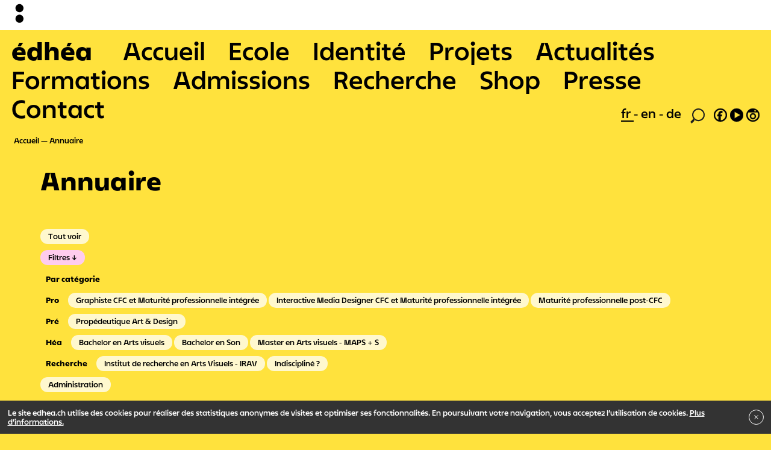

--- FILE ---
content_type: application/javascript
request_url: https://edhea.ch/assets/builds/bundle.js?v=324
body_size: 44356
content:
!function(t){var e={};function n(r){if(e[r])return e[r].exports;var o=e[r]={i:r,l:!1,exports:{}};return t[r].call(o.exports,o,o.exports,n),o.l=!0,o.exports}n.m=t,n.c=e,n.d=function(t,e,r){n.o(t,e)||Object.defineProperty(t,e,{enumerable:!0,get:r})},n.r=function(t){"undefined"!=typeof Symbol&&Symbol.toStringTag&&Object.defineProperty(t,Symbol.toStringTag,{value:"Module"}),Object.defineProperty(t,"__esModule",{value:!0})},n.t=function(t,e){if(1&e&&(t=n(t)),8&e)return t;if(4&e&&"object"==typeof t&&t&&t.__esModule)return t;var r=Object.create(null);if(n.r(r),Object.defineProperty(r,"default",{enumerable:!0,value:t}),2&e&&"string"!=typeof t)for(var o in t)n.d(r,o,function(e){return t[e]}.bind(null,o));return r},n.n=function(t){var e=t&&t.__esModule?function(){return t.default}:function(){return t};return n.d(e,"a",e),e},n.o=function(t,e){return Object.prototype.hasOwnProperty.call(t,e)},n.p="/",n(n.s=150)}([function(t,e,n){t.exports=function(t){var e={};function n(r){if(e[r])return e[r].exports;var o=e[r]={exports:{},id:r,loaded:!1};return t[r].call(o.exports,o,o.exports,n),o.loaded=!0,o.exports}return n.m=t,n.c=e,n.p="http://localhost:8080/dist",n(0)}([function(t,e,n){"function"!=typeof Promise&&(window.Promise=n(1));var r={version:"1.0.0",BaseTransition:n(4),BaseView:n(6),BaseCache:n(8),Dispatcher:n(7),HistoryManager:n(9),Pjax:n(10),Prefetch:n(13),Utils:n(5)};t.exports=r},function(t,e,n){(function(e){!function(n){var r=setTimeout;function o(){}var i="function"==typeof e&&e||function(t){r(t,0)},a=function(t){"undefined"!=typeof console&&console};function s(t){if("object"!=typeof this)throw new TypeError("Promises must be constructed via new");if("function"!=typeof t)throw new TypeError("not a function");this._state=0,this._handled=!1,this._value=void 0,this._deferreds=[],d(t,this)}function u(t,e){for(;3===t._state;)t=t._value;0!==t._state?(t._handled=!0,i(function(){var n=1===t._state?e.onFulfilled:e.onRejected;if(null!==n){var r;try{r=n(t._value)}catch(t){return void l(e.promise,t)}c(e.promise,r)}else(1===t._state?c:l)(e.promise,t._value)})):t._deferreds.push(e)}function c(t,e){try{if(e===t)throw new TypeError("A promise cannot be resolved with itself.");if(e&&("object"==typeof e||"function"==typeof e)){var n=e.then;if(e instanceof s)return t._state=3,t._value=e,void f(t);if("function"==typeof n)return void d(function(t,e){return function(){t.apply(e,arguments)}}(n,e),t)}t._state=1,t._value=e,f(t)}catch(e){l(t,e)}}function l(t,e){t._state=2,t._value=e,f(t)}function f(t){2===t._state&&0===t._deferreds.length&&i(function(){t._handled||a(t._value)});for(var e=0,n=t._deferreds.length;e<n;e++)u(t,t._deferreds[e]);t._deferreds=null}function d(t,e){var n=!1;try{t(function(t){n||(n=!0,c(e,t))},function(t){n||(n=!0,l(e,t))})}catch(t){if(n)return;n=!0,l(e,t)}}s.prototype.catch=function(t){return this.then(null,t)},s.prototype.then=function(t,e){var n=new this.constructor(o);return u(this,new function(t,e,n){this.onFulfilled="function"==typeof t?t:null,this.onRejected="function"==typeof e?e:null,this.promise=n}(t,e,n)),n},s.all=function(t){var e=Array.prototype.slice.call(t);return new s(function(t,n){if(0===e.length)return t([]);var r=e.length;function o(i,a){try{if(a&&("object"==typeof a||"function"==typeof a)){var s=a.then;if("function"==typeof s)return void s.call(a,function(t){o(i,t)},n)}e[i]=a,0==--r&&t(e)}catch(t){n(t)}}for(var i=0;i<e.length;i++)o(i,e[i])})},s.resolve=function(t){return t&&"object"==typeof t&&t.constructor===s?t:new s(function(e){e(t)})},s.reject=function(t){return new s(function(e,n){n(t)})},s.race=function(t){return new s(function(e,n){for(var r=0,o=t.length;r<o;r++)t[r].then(e,n)})},s._setImmediateFn=function(t){i=t},s._setUnhandledRejectionFn=function(t){a=t},void 0!==t&&t.exports?t.exports=s:n.Promise||(n.Promise=s)}(this)}).call(e,n(2).setImmediate)},function(t,e,n){(function(t,r){var o=n(3).nextTick,i=Function.prototype.apply,a=Array.prototype.slice,s={},u=0;function c(t,e){this._id=t,this._clearFn=e}e.setTimeout=function(){return new c(i.call(setTimeout,window,arguments),clearTimeout)},e.setInterval=function(){return new c(i.call(setInterval,window,arguments),clearInterval)},e.clearTimeout=e.clearInterval=function(t){t.close()},c.prototype.unref=c.prototype.ref=function(){},c.prototype.close=function(){this._clearFn.call(window,this._id)},e.enroll=function(t,e){clearTimeout(t._idleTimeoutId),t._idleTimeout=e},e.unenroll=function(t){clearTimeout(t._idleTimeoutId),t._idleTimeout=-1},e._unrefActive=e.active=function(t){clearTimeout(t._idleTimeoutId);var e=t._idleTimeout;e>=0&&(t._idleTimeoutId=setTimeout(function(){t._onTimeout&&t._onTimeout()},e))},e.setImmediate="function"==typeof t?t:function(t){var n=u++,r=!(arguments.length<2)&&a.call(arguments,1);return s[n]=!0,o(function(){s[n]&&(r?t.apply(null,r):t.call(null),e.clearImmediate(n))}),n},e.clearImmediate="function"==typeof r?r:function(t){delete s[t]}}).call(e,n(2).setImmediate,n(2).clearImmediate)},function(t,e){var n,r,o=t.exports={};!function(){try{n=setTimeout}catch(t){n=function(){throw new Error("setTimeout is not defined")}}try{r=clearTimeout}catch(t){r=function(){throw new Error("clearTimeout is not defined")}}}();var i,a=[],s=!1,u=-1;function c(){s&&i&&(s=!1,i.length?a=i.concat(a):u=-1,a.length&&l())}function l(){if(!s){var t=n(c);s=!0;for(var e=a.length;e;){for(i=a,a=[];++u<e;)i&&i[u].run();u=-1,e=a.length}i=null,s=!1,r(t)}}function f(t,e){this.fun=t,this.array=e}function d(){}o.nextTick=function(t){var e=new Array(arguments.length-1);if(arguments.length>1)for(var r=1;r<arguments.length;r++)e[r-1]=arguments[r];a.push(new f(t,e)),1!==a.length||s||n(l,0)},f.prototype.run=function(){this.fun.apply(null,this.array)},o.title="browser",o.browser=!0,o.env={},o.argv=[],o.version="",o.versions={},o.on=d,o.addListener=d,o.once=d,o.off=d,o.removeListener=d,o.removeAllListeners=d,o.emit=d,o.binding=function(t){throw new Error("process.binding is not supported")},o.cwd=function(){return"/"},o.chdir=function(t){throw new Error("process.chdir is not supported")},o.umask=function(){return 0}},function(t,e,n){var r=n(5),o={oldContainer:void 0,newContainer:void 0,newContainerLoading:void 0,extend:function(t){return r.extend(this,t)},init:function(t,e){var n=this;return this.oldContainer=t,this._newContainerPromise=e,this.deferred=r.deferred(),this.newContainerReady=r.deferred(),this.newContainerLoading=this.newContainerReady.promise,this.start(),this._newContainerPromise.then(function(t){n.newContainer=t,n.newContainerReady.resolve()}),this.deferred.promise},done:function(){this.oldContainer.parentNode.removeChild(this.oldContainer),this.newContainer.style.visibility="visible",this.deferred.resolve()},start:function(){}};t.exports=o},function(t,e){var n={getCurrentUrl:function(){return window.location.protocol+"//"+window.location.host+window.location.pathname+window.location.search},cleanLink:function(t){return t.replace(/#.*/,"")},xhrTimeout:5e3,xhr:function(t){var e=this.deferred(),n=new XMLHttpRequest;return n.onreadystatechange=function(){if(4===n.readyState)return 200===n.status?e.resolve(n.responseText):e.reject(new Error("xhr: HTTP code is not 200"))},n.ontimeout=function(){return e.reject(new Error("xhr: Timeout exceeded"))},n.open("GET",t),n.timeout=this.xhrTimeout,n.setRequestHeader("x-barba","yes"),n.send(),e.promise},extend:function(t,e){var n=Object.create(t);for(var r in e)e.hasOwnProperty(r)&&(n[r]=e[r]);return n},deferred:function(){return new function(){this.resolve=null,this.reject=null,this.promise=new Promise(function(t,e){this.resolve=t,this.reject=e}.bind(this))}},getPort:function(t){var e=void 0!==t?t:window.location.port,n=window.location.protocol;return""!=e?parseInt(e):"http:"===n?80:"https:"===n?443:void 0}};t.exports=n},function(t,e,n){var r=n(7),o=n(5),i={namespace:null,extend:function(t){return o.extend(this,t)},init:function(){var t=this;r.on("initStateChange",function(e,n){n&&n.namespace===t.namespace&&t.onLeave()}),r.on("newPageReady",function(e,n,r){t.container=r,e.namespace===t.namespace&&t.onEnter()}),r.on("transitionCompleted",function(e,n){e.namespace===t.namespace&&t.onEnterCompleted(),n&&n.namespace===t.namespace&&t.onLeaveCompleted()})},onEnter:function(){},onEnterCompleted:function(){},onLeave:function(){},onLeaveCompleted:function(){}};t.exports=i},function(t,e){var n={events:{},on:function(t,e){this.events[t]=this.events[t]||[],this.events[t].push(e)},off:function(t,e){t in this.events!=0&&this.events[t].splice(this.events[t].indexOf(e),1)},trigger:function(t){if(t in this.events!=0)for(var e=0;e<this.events[t].length;e++)this.events[t][e].apply(this,Array.prototype.slice.call(arguments,1))}};t.exports=n},function(t,e,n){var r=n(5),o={data:{},extend:function(t){return r.extend(this,t)},set:function(t,e){this.data[t]=e},get:function(t){return this.data[t]},reset:function(){this.data={}}};t.exports=o},function(t,e){t.exports={history:[],add:function(t,e){e||(e=void 0),this.history.push({url:t,namespace:e})},currentStatus:function(){return this.history[this.history.length-1]},prevStatus:function(){var t=this.history;return t.length<2?null:t[t.length-2]}}},function(t,e,n){var r=n(5),o=n(7),i=n(11),a=n(8),s=n(9),u={Dom:n(12),History:s,Cache:a,cacheEnabled:!0,transitionProgress:!1,ignoreClassLink:"no-barba",start:function(){this.init()},init:function(){var t=this.Dom.getContainer();this.Dom.getWrapper().setAttribute("aria-live","polite"),this.History.add(this.getCurrentUrl(),this.Dom.getNamespace(t)),o.trigger("initStateChange",this.History.currentStatus()),o.trigger("newPageReady",this.History.currentStatus(),{},t,this.Dom.currentHTML),o.trigger("transitionCompleted",this.History.currentStatus()),this.bindEvents()},bindEvents:function(){document.addEventListener("click",this.onLinkClick.bind(this)),window.addEventListener("popstate",this.onStateChange.bind(this))},getCurrentUrl:function(){return r.cleanLink(r.getCurrentUrl())},goTo:function(t){window.history.pushState(null,null,t),this.onStateChange()},forceGoTo:function(t){window.location=t},load:function(t){var e,n=r.deferred(),o=this;return(e=this.Cache.get(t))||(e=r.xhr(t),this.Cache.set(t,e)),e.then(function(t){var e=o.Dom.parseResponse(t);o.Dom.putContainer(e),o.cacheEnabled||o.Cache.reset(),n.resolve(e)},function(){o.forceGoTo(t),n.reject()}),n.promise},getHref:function(t){if(t)return t.getAttribute&&"string"==typeof t.getAttribute("xlink:href")?t.getAttribute("xlink:href"):"string"==typeof t.href?t.href:void 0},onLinkClick:function(t){for(var e=t.target;e&&!this.getHref(e);)e=e.parentNode;if(this.preventCheck(t,e)){t.stopPropagation(),t.preventDefault(),o.trigger("linkClicked",e,t);var n=this.getHref(e);this.goTo(n)}},preventCheck:function(t,e){if(!window.history.pushState)return!1;var n=this.getHref(e);return!(!e||!n||t.which>1||t.metaKey||t.ctrlKey||t.shiftKey||t.altKey||e.target&&"_blank"===e.target||window.location.protocol!==e.protocol||window.location.hostname!==e.hostname||r.getPort()!==r.getPort(e.port)||n.indexOf("#")>-1||e.getAttribute&&"string"==typeof e.getAttribute("download")||r.cleanLink(n)==r.cleanLink(location.href)||e.classList.contains(this.ignoreClassLink))},getTransition:function(){return i},onStateChange:function(){var t=this.getCurrentUrl();if(this.transitionProgress&&this.forceGoTo(t),this.History.currentStatus().url===t)return!1;this.History.add(t);var e=this.load(t),n=Object.create(this.getTransition());this.transitionProgress=!0,o.trigger("initStateChange",this.History.currentStatus(),this.History.prevStatus());var r=n.init(this.Dom.getContainer(),e);e.then(this.onNewContainerLoaded.bind(this)),r.then(this.onTransitionEnd.bind(this))},onNewContainerLoaded:function(t){this.History.currentStatus().namespace=this.Dom.getNamespace(t),o.trigger("newPageReady",this.History.currentStatus(),this.History.prevStatus(),t,this.Dom.currentHTML)},onTransitionEnd:function(){this.transitionProgress=!1,o.trigger("transitionCompleted",this.History.currentStatus(),this.History.prevStatus())}};t.exports=u},function(t,e,n){var r=n(4).extend({start:function(){this.newContainerLoading.then(this.finish.bind(this))},finish:function(){document.body.scrollTop=0,this.done()}});t.exports=r},function(t,e){var n={dataNamespace:"namespace",wrapperId:"barba-wrapper",containerClass:"barba-container",currentHTML:document.documentElement.innerHTML,parseResponse:function(t){this.currentHTML=t;var e=document.createElement("div");e.innerHTML=t;var n=e.querySelector("title");return n&&(document.title=n.textContent),this.getContainer(e)},getWrapper:function(){var t=document.getElementById(this.wrapperId);if(!t)throw new Error("Barba.js: wrapper not found!");return t},getContainer:function(t){if(t||(t=document.body),!t)throw new Error("Barba.js: DOM not ready!");var e=this.parseContainer(t);if(e&&e.jquery&&(e=e[0]),!e)throw new Error("Barba.js: no container found");return e},getNamespace:function(t){return t&&t.dataset?t.dataset[this.dataNamespace]:t?t.getAttribute("data-"+this.dataNamespace):null},putContainer:function(t){t.style.visibility="hidden",this.getWrapper().appendChild(t)},parseContainer:function(t){return t.querySelector("."+this.containerClass)}};t.exports=n},function(t,e,n){var r=n(5),o=n(10),i={ignoreClassLink:"no-barba-prefetch",init:function(){if(!window.history.pushState)return!1;document.body.addEventListener("mouseover",this.onLinkEnter.bind(this)),document.body.addEventListener("touchstart",this.onLinkEnter.bind(this))},onLinkEnter:function(t){for(var e=t.target;e&&!o.getHref(e);)e=e.parentNode;if(e&&!e.classList.contains(this.ignoreClassLink)){var n=o.getHref(e);if(o.preventCheck(t,e)&&!o.Cache.get(n)){var i=r.xhr(n);o.Cache.set(n,i)}}}};t.exports=i}])},function(t,e){var n=t.exports={version:"2.6.1"};"number"==typeof __e&&(__e=n)},function(t,e){var n=t.exports="undefined"!=typeof window&&window.Math==Math?window:"undefined"!=typeof self&&self.Math==Math?self:Function("return this")();"number"==typeof __g&&(__g=n)},function(t,e,n){var r=n(45)("wks"),o=n(28),i=n(2).Symbol,a="function"==typeof i;(t.exports=function(t){return r[t]||(r[t]=a&&i[t]||(a?i:o)("Symbol."+t))}).store=r},function(t,e,n){var r=n(2),o=n(1),i=n(13),a=n(9),s=n(10),u=function(t,e,n){var c,l,f,d=t&u.F,p=t&u.G,h=t&u.S,m=t&u.P,v=t&u.B,y=t&u.W,g=p?o:o[e]||(o[e]={}),b=g.prototype,w=p?r:h?r[e]:(r[e]||{}).prototype;for(c in p&&(n=e),n)(l=!d&&w&&void 0!==w[c])&&s(g,c)||(f=l?w[c]:n[c],g[c]=p&&"function"!=typeof w[c]?n[c]:v&&l?i(f,r):y&&w[c]==f?function(t){var e=function(e,n,r){if(this instanceof t){switch(arguments.length){case 0:return new t;case 1:return new t(e);case 2:return new t(e,n)}return new t(e,n,r)}return t.apply(this,arguments)};return e.prototype=t.prototype,e}(f):m&&"function"==typeof f?i(Function.call,f):f,m&&((g.virtual||(g.virtual={}))[c]=f,t&u.R&&b&&!b[c]&&a(b,c,f)))};u.F=1,u.G=2,u.S=4,u.P=8,u.B=16,u.W=32,u.U=64,u.R=128,t.exports=u},function(t,e,n){var r=n(7);t.exports=function(t){if(!r(t))throw TypeError(t+" is not an object!");return t}},function(t,e,n){var r=n(5),o=n(55),i=n(41),a=Object.defineProperty;e.f=n(8)?Object.defineProperty:function(t,e,n){if(r(t),e=i(e,!0),r(n),o)try{return a(t,e,n)}catch(t){}if("get"in n||"set"in n)throw TypeError("Accessors not supported!");return"value"in n&&(t[e]=n.value),t}},function(t,e){t.exports=function(t){return"object"==typeof t?null!==t:"function"==typeof t}},function(t,e,n){t.exports=!n(14)(function(){return 7!=Object.defineProperty({},"a",{get:function(){return 7}}).a})},function(t,e,n){var r=n(6),o=n(22);t.exports=n(8)?function(t,e,n){return r.f(t,e,o(1,n))}:function(t,e,n){return t[e]=n,t}},function(t,e){var n={}.hasOwnProperty;t.exports=function(t,e){return n.call(t,e)}},function(t,e,n){var r=n(58),o=n(39);t.exports=function(t){return r(o(t))}},function(t,e,n){"use strict";e.__esModule=!0;var r=function(t){return t&&t.__esModule?t:{default:t}}(n(53));e.default=function(t){if(Array.isArray(t)){for(var e=0,n=Array(t.length);e<t.length;e++)n[e]=t[e];return n}return(0,r.default)(t)}},function(t,e,n){var r=n(27);t.exports=function(t,e,n){if(r(t),void 0===e)return t;switch(n){case 1:return function(n){return t.call(e,n)};case 2:return function(n,r){return t.call(e,n,r)};case 3:return function(n,r,o){return t.call(e,n,r,o)}}return function(){return t.apply(e,arguments)}}},function(t,e){t.exports=function(t){try{return!!t()}catch(t){return!0}}},function(t,e){t.exports={}},function(t,e,n){var r=n(57),o=n(46);t.exports=Object.keys||function(t){return r(t,o)}},function(t,e,n){"use strict";e.__esModule=!0,e.default=function(t){if(null==t)throw new TypeError("Cannot destructure undefined")}},function(t,e,n){t.exports={default:n(91),__esModule:!0}},function(t,e,n){t.exports=n(135)},function(t,e,n){"use strict";var r=n(84)(!0);n(54)(String,"String",function(t){this._t=String(t),this._i=0},function(){var t,e=this._t,n=this._i;return n>=e.length?{value:void 0,done:!0}:(t=r(e,n),this._i+=t.length,{value:t,done:!1})})},function(t,e){t.exports=!0},function(t,e){t.exports=function(t,e){return{enumerable:!(1&t),configurable:!(2&t),writable:!(4&t),value:e}}},function(t,e){var n={}.toString;t.exports=function(t){return n.call(t).slice(8,-1)}},function(t,e,n){var r=n(39);t.exports=function(t){return Object(r(t))}},function(t,e){e.f={}.propertyIsEnumerable},function(t,e,n){(function(n){var r,o,i={scope:{}};i.defineProperty="function"==typeof Object.defineProperties?Object.defineProperty:function(t,e,n){if(n.get||n.set)throw new TypeError("ES3 does not support getters and setters.");t!=Array.prototype&&t!=Object.prototype&&(t[e]=n.value)},i.getGlobal=function(t){return"undefined"!=typeof window&&window===t?t:void 0!==n&&null!=n?n:t},i.global=i.getGlobal(this),i.SYMBOL_PREFIX="jscomp_symbol_",i.initSymbol=function(){i.initSymbol=function(){},i.global.Symbol||(i.global.Symbol=i.Symbol)},i.symbolCounter_=0,i.Symbol=function(t){return i.SYMBOL_PREFIX+(t||"")+i.symbolCounter_++},i.initSymbolIterator=function(){i.initSymbol();var t=i.global.Symbol.iterator;t||(t=i.global.Symbol.iterator=i.global.Symbol("iterator")),"function"!=typeof Array.prototype[t]&&i.defineProperty(Array.prototype,t,{configurable:!0,writable:!0,value:function(){return i.arrayIterator(this)}}),i.initSymbolIterator=function(){}},i.arrayIterator=function(t){var e=0;return i.iteratorPrototype(function(){return e<t.length?{done:!1,value:t[e++]}:{done:!0}})},i.iteratorPrototype=function(t){return i.initSymbolIterator(),(t={next:t})[i.global.Symbol.iterator]=function(){return this},t},i.array=i.array||{},i.iteratorFromArray=function(t,e){i.initSymbolIterator(),t instanceof String&&(t+="");var n=0,r={next:function(){if(n<t.length){var o=n++;return{value:e(o,t[o]),done:!1}}return r.next=function(){return{done:!0,value:void 0}},r.next()}};return r[Symbol.iterator]=function(){return r},r},i.polyfill=function(t,e,n,r){if(e){for(n=i.global,t=t.split("."),r=0;r<t.length-1;r++){var o=t[r];o in n||(n[o]={}),n=n[o]}(e=e(r=n[t=t[t.length-1]]))!=r&&null!=e&&i.defineProperty(n,t,{configurable:!0,writable:!0,value:e})}},i.polyfill("Array.prototype.keys",function(t){return t||function(){return i.iteratorFromArray(this,function(t){return t})}},"es6-impl","es3");var a=this;void 0===(o="function"==typeof(r=function(){function t(t){if(!k.col(t))try{return document.querySelectorAll(t)}catch(t){}}function e(t,e){for(var n=t.length,r=2<=arguments.length?arguments[1]:void 0,o=[],i=0;i<n;i++)if(i in t){var a=t[i];e.call(r,a,i,t)&&o.push(a)}return o}function n(t){return t.reduce(function(t,e){return t.concat(k.arr(e)?n(e):e)},[])}function r(e){return k.arr(e)?e:(k.str(e)&&(e=t(e)||e),e instanceof NodeList||e instanceof HTMLCollection?[].slice.call(e):[e])}function o(t,e){return t.some(function(t){return t===e})}function i(t){var e,n={};for(e in t)n[e]=t[e];return n}function s(t,e){var n,r=i(t);for(n in t)r[n]=e.hasOwnProperty(n)?e[n]:t[n];return r}function u(t,e){var n,r=i(t);for(n in e)r[n]=k.und(t[n])?e[n]:t[n];return r}function c(t){if(t=/([\+\-]?[0-9#\.]+)(%|px|pt|em|rem|in|cm|mm|ex|ch|pc|vw|vh|vmin|vmax|deg|rad|turn)?$/.exec(t))return t[2]}function l(t,e){return k.fnc(t)?t(e.target,e.id,e.total):t}function f(t,e){if(e in t.style)return getComputedStyle(t).getPropertyValue(e.replace(/([a-z])([A-Z])/g,"$1-$2").toLowerCase())||"0"}function d(t,e){return k.dom(t)&&o(L,e)?"transform":k.dom(t)&&(t.getAttribute(e)||k.svg(t)&&t[e])?"attribute":k.dom(t)&&"transform"!==e&&f(t,e)?"css":null!=t[e]?"object":void 0}function p(t,n){switch(d(t,n)){case"transform":return function(t,n){var r=function(t){return-1<t.indexOf("translate")||"perspective"===t?"px":-1<t.indexOf("rotate")||-1<t.indexOf("skew")?"deg":void 0}(n);if(r=-1<n.indexOf("scale")?1:0+r,!(t=t.style.transform))return r;for(var o=[],i=[],a=[],s=/(\w+)\((.+?)\)/g;o=s.exec(t);)i.push(o[1]),a.push(o[2]);return(t=e(a,function(t,e){return i[e]===n})).length?t[0]:r}(t,n);case"css":return f(t,n);case"attribute":return t.getAttribute(n)}return t[n]||0}function h(t,e){var n=/^(\*=|\+=|-=)/.exec(t);if(!n)return t;var r=c(t)||0;switch(e=parseFloat(e),t=parseFloat(t.replace(n[0],"")),n[0][0]){case"+":return e+t+r;case"-":return e-t+r;case"*":return e*t+r}}function m(t,e){return Math.sqrt(Math.pow(e.x-t.x,2)+Math.pow(e.y-t.y,2))}function v(t){t=t.points;for(var e,n=0,r=0;r<t.numberOfItems;r++){var o=t.getItem(r);0<r&&(n+=m(e,o)),e=o}return n}function y(t){if(t.getTotalLength)return t.getTotalLength();switch(t.tagName.toLowerCase()){case"circle":return 2*Math.PI*t.getAttribute("r");case"rect":return 2*t.getAttribute("width")+2*t.getAttribute("height");case"line":return m({x:t.getAttribute("x1"),y:t.getAttribute("y1")},{x:t.getAttribute("x2"),y:t.getAttribute("y2")});case"polyline":return v(t);case"polygon":var e=t.points;return v(t)+m(e.getItem(e.numberOfItems-1),e.getItem(0))}}function g(t,e){function n(n){return n=void 0===n?0:n,t.el.getPointAtLength(1<=e+n?e+n:0)}var r=n(),o=n(-1),i=n(1);switch(t.property){case"x":return r.x;case"y":return r.y;case"angle":return 180*Math.atan2(i.y-o.y,i.x-o.x)/Math.PI}}function b(t,e){var n,r=/-?\d*\.?\d+/g;if(n=k.pth(t)?t.totalLength:t,k.col(n))if(k.rgb(n)){var o=/rgb\((\d+,\s*[\d]+,\s*[\d]+)\)/g.exec(n);n=o?"rgba("+o[1]+",1)":n}else n=k.hex(n)?function(t){t=t.replace(/^#?([a-f\d])([a-f\d])([a-f\d])$/i,function(t,e,n,r){return e+e+n+n+r+r});var e=/^#?([a-f\d]{2})([a-f\d]{2})([a-f\d]{2})$/i.exec(t);return"rgba("+(t=parseInt(e[1],16))+","+parseInt(e[2],16)+","+(e=parseInt(e[3],16))+",1)"}(n):k.hsl(n)?function(t){function e(t,e,n){return 0>n&&(n+=1),1<n&&--n,n<1/6?t+6*(e-t)*n:.5>n?e:n<2/3?t+(e-t)*(2/3-n)*6:t}var n=/hsl\((\d+),\s*([\d.]+)%,\s*([\d.]+)%\)/g.exec(t)||/hsla\((\d+),\s*([\d.]+)%,\s*([\d.]+)%,\s*([\d.]+)\)/g.exec(t);t=parseInt(n[1])/360;var r=parseInt(n[2])/100,o=parseInt(n[3])/100;if(n=n[4]||1,0==r)o=r=t=o;else{var i=.5>o?o*(1+r):o+r-o*r,a=2*o-i;o=e(a,i,t+1/3),r=e(a,i,t),t=e(a,i,t-1/3)}return"rgba("+255*o+","+255*r+","+255*t+","+n+")"}(n):void 0;else o=(o=c(n))?n.substr(0,n.length-o.length):n,n=e&&!/\s/g.test(n)?o+e:o;return{original:n+="",numbers:n.match(r)?n.match(r).map(Number):[0],strings:k.str(t)||e?n.split(r):[]}}function w(t){return e(t=t?n(k.arr(t)?t.map(r):r(t)):[],function(t,e,n){return n.indexOf(t)===e})}function x(t,e){var n=i(e);if(k.arr(t)){var o=t.length;2!==o||k.obj(t[0])?k.fnc(e.duration)||(n.duration=e.duration/o):t={value:t}}return r(t).map(function(t,n){return n=n?0:e.delay,t=k.obj(t)&&!k.pth(t)?t:{value:t},k.und(t.delay)&&(t.delay=n),t}).map(function(t){return u(t,n)})}function _(t,e){var n;return t.tweens.map(function(r){var o=(r=function(t,e){var n,r={};for(n in t){var o=l(t[n],e);k.arr(o)&&1===(o=o.map(function(t){return l(t,e)})).length&&(o=o[0]),r[n]=o}return r.duration=parseFloat(r.duration),r.delay=parseFloat(r.delay),r}(r,e)).value,i=p(e.target,t.name),a=n?n.to.original:i,s=(a=k.arr(o)?o[0]:a,h(k.arr(o)?o[1]:o,a));return i=c(s)||c(a)||c(i),r.from=b(a,i),r.to=b(s,i),r.start=n?n.end:t.offset,r.end=r.start+r.delay+r.duration,r.easing=function(t){return k.arr(t)?M.apply(this,t):A[t]}(r.easing),r.elasticity=(1e3-Math.min(Math.max(r.elasticity,1),999))/1e3,r.isPath=k.pth(o),r.isColor=k.col(r.from.original),r.isColor&&(r.round=1),n=r})}function E(t,e,n,r){var o="delay"===t;return e.length?(o?Math.min:Math.max).apply(Math,e.map(function(e){return e[t]})):o?r.delay:n.offset+r.delay+r.duration}function C(t){var r,o=s(I,t),i=s(O,t),a=function(t){var e=w(t);return e.map(function(t,n){return{target:t,id:n,total:e.length}})}(t.targets),c=[],l=u(o,i);for(r in t)l.hasOwnProperty(r)||"targets"===r||c.push({name:r,offset:l.offset,tweens:x(t[r],i)});return t=function(t,r){return e(n(a.map(function(t){return r.map(function(e){var n=d(t.target,e.name);if(n){var r=_(e,t);e={type:n,property:e.name,animatable:t,tweens:r,duration:r[r.length-1].end,delay:r[0].delay}}else e=void 0;return e})})),function(t){return!k.und(t)})}(0,c),u(o,{children:[],animatables:a,animations:t,duration:E("duration",t,o,i),delay:E("delay",t,o,i)})}function S(t){function n(){return window.Promise&&new Promise(function(t){return d=t})}function r(t){return h.reversed?h.duration-t:t}function o(t){for(var n=0,r={},o=h.animations,i=o.length;n<i;){var a=o[n],s=a.animatable,u=(c=a.tweens)[p=c.length-1];p&&(u=e(c,function(e){return t<e.end})[0]||u);for(var c=Math.min(Math.max(t-u.start-u.delay,0),u.duration)/u.duration,l=isNaN(c)?1:u.easing(c,u.elasticity),d=(c=u.to.strings,u.round),p=[],m=void 0,v=(m=u.to.numbers.length,0);v<m;v++){var y=void 0,b=(y=u.to.numbers[v],u.from.numbers[v]);y=u.isPath?g(u.value,l*y):b+l*(y-b),d&&(u.isColor&&2<v||(y=Math.round(y*d)/d)),p.push(y)}if(u=c.length)for(m=c[0],l=0;l<u;l++)d=c[l+1],v=p[l],isNaN(v)||(m=d?m+(v+d):m+(v+" "));else m=p[0];P[a.type](s.target,a.property,m,r,s.id),a.currentValue=m,n++}if(n=Object.keys(r).length)for(o=0;o<n;o++)T||(T=f(document.body,"transform")?"transform":"-webkit-transform"),h.animatables[o].target.style[T]=r[o].join(" ");h.currentTime=t,h.progress=t/h.duration*100}function i(t){h[t]&&h[t](h)}function a(){h.remaining&&!0!==h.remaining&&h.remaining--}function s(t){var e=h.duration,s=h.offset,f=s+h.delay,m=h.currentTime,v=h.reversed,y=r(t);if(h.children.length){var g=h.children,b=g.length;if(y>=h.currentTime)for(var w=0;w<b;w++)g[w].seek(y);else for(;b--;)g[b].seek(y)}(y>=f||!e)&&(h.began||(h.began=!0,i("begin")),i("run")),y>s&&y<e?o(y):(y<=s&&0!==m&&(o(0),v&&a()),(y>=e&&m!==e||!e)&&(o(e),v||a())),i("update"),t>=e&&(h.remaining?(c=u,"alternate"===h.direction&&(h.reversed=!h.reversed)):(h.pause(),h.completed||(h.completed=!0,i("complete"),"Promise"in window&&(d(),p=n()))),l=0)}t=void 0===t?{}:t;var u,c,l=0,d=null,p=n(),h=C(t);return h.reset=function(){var t=h.direction,e=h.loop;for(h.currentTime=0,h.progress=0,h.paused=!0,h.began=!1,h.completed=!1,h.reversed="reverse"===t,h.remaining="alternate"===t&&1===e?2:e,o(0),t=h.children.length;t--;)h.children[t].reset()},h.tick=function(t){u=t,c||(c=u),s((l+u-c)*S.speed)},h.seek=function(t){s(r(t))},h.pause=function(){var t=F.indexOf(h);-1<t&&F.splice(t,1),h.paused=!0},h.play=function(){h.paused&&(h.paused=!1,c=0,l=r(h.currentTime),F.push(h),R||j())},h.reverse=function(){h.reversed=!h.reversed,c=0,l=r(h.currentTime)},h.restart=function(){h.pause(),h.reset(),h.play()},h.finished=p,h.reset(),h.autoplay&&h.play(),h}var T,I={update:void 0,begin:void 0,run:void 0,complete:void 0,loop:1,direction:"normal",autoplay:!0,offset:0},O={duration:1e3,delay:0,easing:"easeOutElastic",elasticity:500,round:0},L="translateX translateY translateZ rotate rotateX rotateY rotateZ scale scaleX scaleY scaleZ skewX skewY perspective".split(" "),k={arr:function(t){return Array.isArray(t)},obj:function(t){return-1<Object.prototype.toString.call(t).indexOf("Object")},pth:function(t){return k.obj(t)&&t.hasOwnProperty("totalLength")},svg:function(t){return t instanceof SVGElement},dom:function(t){return t.nodeType||k.svg(t)},str:function(t){return"string"==typeof t},fnc:function(t){return"function"==typeof t},und:function(t){return void 0===t},hex:function(t){return/(^#[0-9A-F]{6}$)|(^#[0-9A-F]{3}$)/i.test(t)},rgb:function(t){return/^rgb/.test(t)},hsl:function(t){return/^hsl/.test(t)},col:function(t){return k.hex(t)||k.rgb(t)||k.hsl(t)}},M=function(){function t(t,e,n){return(((1-3*n+3*e)*t+(3*n-6*e))*t+3*e)*t}return function(e,n,r,o){if(0<=e&&1>=e&&0<=r&&1>=r){var i=new Float32Array(11);if(e!==n||r!==o)for(var a=0;11>a;++a)i[a]=t(.1*a,e,r);return function(a){if(e===n&&r===o)return a;if(0===a)return 0;if(1===a)return 1;for(var s=0,u=1;10!==u&&i[u]<=a;++u)s+=.1;u=s+(a-i[--u])/(i[u+1]-i[u])*.1;var c=3*(1-3*r+3*e)*u*u+2*(3*r-6*e)*u+3*e;if(.001<=c){for(s=0;4>s&&0!=(c=3*(1-3*r+3*e)*u*u+2*(3*r-6*e)*u+3*e);++s){var l=t(u,e,r)-a;u-=l/c}a=u}else if(0===c)a=u;else{u=s,s+=.1;var f=0;do{0<(c=t(l=u+(s-u)/2,e,r)-a)?s=l:u=l}while(1e-7<Math.abs(c)&&10>++f);a=l}return t(a,n,o)}}}}(),A=function(){function t(t,e){return 0===t||1===t?t:-Math.pow(2,10*(t-1))*Math.sin(2*(t-1-e/(2*Math.PI)*Math.asin(1))*Math.PI/e)}var e,n="Quad Cubic Quart Quint Sine Expo Circ Back Elastic".split(" "),r={In:[[.55,.085,.68,.53],[.55,.055,.675,.19],[.895,.03,.685,.22],[.755,.05,.855,.06],[.47,0,.745,.715],[.95,.05,.795,.035],[.6,.04,.98,.335],[.6,-.28,.735,.045],t],Out:[[.25,.46,.45,.94],[.215,.61,.355,1],[.165,.84,.44,1],[.23,1,.32,1],[.39,.575,.565,1],[.19,1,.22,1],[.075,.82,.165,1],[.175,.885,.32,1.275],function(e,n){return 1-t(1-e,n)}],InOut:[[.455,.03,.515,.955],[.645,.045,.355,1],[.77,0,.175,1],[.86,0,.07,1],[.445,.05,.55,.95],[1,0,0,1],[.785,.135,.15,.86],[.68,-.55,.265,1.55],function(e,n){return.5>e?t(2*e,n)/2:1-t(-2*e+2,n)/2}]},o={linear:M(.25,.25,.75,.75)},i={};for(e in r)i.type=e,r[i.type].forEach(function(t){return function(e,r){o["ease"+t.type+n[r]]=k.fnc(e)?e:M.apply(a,e)}}(i)),i={type:i.type};return o}(),P={css:function(t,e,n){return t.style[e]=n},attribute:function(t,e,n){return t.setAttribute(e,n)},object:function(t,e,n){return t[e]=n},transform:function(t,e,n,r,o){r[o]||(r[o]=[]),r[o].push(e+"("+n+")")}},F=[],R=0,j=function(){function t(){R=requestAnimationFrame(e)}function e(e){var n=F.length;if(n){for(var r=0;r<n;)F[r]&&F[r].tick(e),r++;t()}else cancelAnimationFrame(R),R=0}return t}();return S.version="2.2.0",S.speed=1,S.running=F,S.remove=function(t){t=w(t);for(var e=F.length;e--;)for(var n=F[e],r=n.animations,i=r.length;i--;)o(t,r[i].animatable.target)&&(r.splice(i,1),r.length||n.pause())},S.getValue=p,S.path=function(e,n){var r=k.str(e)?t(e)[0]:e,o=n||100;return function(t){return{el:r,property:t,totalLength:y(r)*(o/100)}}},S.setDashoffset=function(t){var e=y(t);return t.setAttribute("stroke-dasharray",e),e},S.bezier=M,S.easings=A,S.timeline=function(t){var e=S(t);return e.pause(),e.duration=0,e.add=function(n){return e.children.forEach(function(t){t.began=!0,t.completed=!0}),r(n).forEach(function(n){var r=u(n,s(O,t||{}));r.targets=r.targets||t.targets,n=e.duration;var o=r.offset;r.autoplay=!1,r.direction=e.direction,r.offset=k.und(o)?n:h(o,n),e.began=!0,e.completed=!0,e.seek(r.offset),(r=S(r)).began=!0,r.completed=!0,r.duration>n&&(e.duration=r.duration),e.children.push(r)}),e.seek(0),e.reset(),e.autoplay&&e.restart(),e},e},S.random=function(t,e){return Math.floor(Math.random()*(e-t+1))+t},S})?r.apply(e,[]):r)||(t.exports=o)}).call(this,n(105))},function(t,e){t.exports=function(t){if("function"!=typeof t)throw TypeError(t+" is not a function!");return t}},function(t,e){var n=0,r=Math.random();t.exports=function(t){return"Symbol(".concat(void 0===t?"":t,")_",(++n+r).toString(36))}},function(t,e,n){var r=n(6).f,o=n(10),i=n(3)("toStringTag");t.exports=function(t,e,n){t&&!o(t=n?t:t.prototype,i)&&r(t,i,{configurable:!0,value:e})}},function(t,e,n){n(94);for(var r=n(2),o=n(9),i=n(15),a=n(3)("toStringTag"),s="CSSRuleList,CSSStyleDeclaration,CSSValueList,ClientRectList,DOMRectList,DOMStringList,DOMTokenList,DataTransferItemList,FileList,HTMLAllCollection,HTMLCollection,HTMLFormElement,HTMLSelectElement,MediaList,MimeTypeArray,NamedNodeMap,NodeList,PaintRequestList,Plugin,PluginArray,SVGLengthList,SVGNumberList,SVGPathSegList,SVGPointList,SVGStringList,SVGTransformList,SourceBufferList,StyleSheetList,TextTrackCueList,TextTrackList,TouchList".split(","),u=0;u<s.length;u++){var c=s[u],l=r[c],f=l&&l.prototype;f&&!f[a]&&o(f,a,c),i[c]=i.Array}},function(t,e){!function(t){"use strict";t.NodeList.prototype.forEach||(t.NodeList.prototype.forEach=function(t,e){for(var n=0;n<this.length;n++)t.call(e,this[n],n,this)})}("undefined"!=typeof self?self:this)},function(t,e,n){"use strict";e.__esModule=!0;var r=i(n(92)),o=i(n(98));function i(t){return t&&t.__esModule?t:{default:t}}e.default=function(t,e){if(Array.isArray(t))return t;if((0,r.default)(Object(t)))return function(t,e){var n=[],r=!0,i=!1,a=void 0;try{for(var s,u=(0,o.default)(t);!(r=(s=u.next()).done)&&(n.push(s.value),!e||n.length!==e);r=!0);}catch(t){i=!0,a=t}finally{try{!r&&u.return&&u.return()}finally{if(i)throw a}}return n}(t,e);throw new TypeError("Invalid attempt to destructure non-iterable instance")}},function(t,e,n){t.exports={default:n(101),__esModule:!0}},function(t,e,n){t.exports={default:n(103),__esModule:!0}},function(t,e,n){"use strict";e.__esModule=!0,e.default=function(t,e){if(!(t instanceof e))throw new TypeError("Cannot call a class as a function")}},function(t,e,n){"use strict";e.__esModule=!0;var r=function(t){return t&&t.__esModule?t:{default:t}}(n(108));e.default=function(){function t(t,e){for(var n=0;n<e.length;n++){var o=e[n];o.enumerable=o.enumerable||!1,o.configurable=!0,"value"in o&&(o.writable=!0),(0,r.default)(t,o.key,o)}}return function(e,n,r){return n&&t(e.prototype,n),r&&t(e,r),e}}()},function(t,e,n){"use strict";e.__esModule=!0;var r=function(t){return t&&t.__esModule?t:{default:t}}(n(137));e.default=function(t){return function(){var e=t.apply(this,arguments);return new r.default(function(t,n){return function o(i,a){try{var s=e[i](a),u=s.value}catch(t){return void n(t)}if(!s.done)return r.default.resolve(u).then(function(t){o("next",t)},function(t){o("throw",t)});t(u)}("next")})}}},function(t,e){var n=Math.ceil,r=Math.floor;t.exports=function(t){return isNaN(t=+t)?0:(t>0?r:n)(t)}},function(t,e){t.exports=function(t){if(null==t)throw TypeError("Can't call method on  "+t);return t}},function(t,e,n){var r=n(7),o=n(2).document,i=r(o)&&r(o.createElement);t.exports=function(t){return i?o.createElement(t):{}}},function(t,e,n){var r=n(7);t.exports=function(t,e){if(!r(t))return t;var n,o;if(e&&"function"==typeof(n=t.toString)&&!r(o=n.call(t)))return o;if("function"==typeof(n=t.valueOf)&&!r(o=n.call(t)))return o;if(!e&&"function"==typeof(n=t.toString)&&!r(o=n.call(t)))return o;throw TypeError("Can't convert object to primitive value")}},function(t,e,n){var r=n(5),o=n(86),i=n(46),a=n(44)("IE_PROTO"),s=function(){},u=function(){var t,e=n(40)("iframe"),r=i.length;for(e.style.display="none",n(59).appendChild(e),e.src="javascript:",(t=e.contentWindow.document).open(),t.write("<script>document.F=Object<\/script>"),t.close(),u=t.F;r--;)delete u.prototype[i[r]];return u()};t.exports=Object.create||function(t,e){var n;return null!==t?(s.prototype=r(t),n=new s,s.prototype=null,n[a]=t):n=u(),void 0===e?n:o(n,e)}},function(t,e,n){var r=n(38),o=Math.min;t.exports=function(t){return t>0?o(r(t),9007199254740991):0}},function(t,e,n){var r=n(45)("keys"),o=n(28);t.exports=function(t){return r[t]||(r[t]=o(t))}},function(t,e,n){var r=n(1),o=n(2),i=o["__core-js_shared__"]||(o["__core-js_shared__"]={});(t.exports=function(t,e){return i[t]||(i[t]=void 0!==e?e:{})})("versions",[]).push({version:r.version,mode:n(21)?"pure":"global",copyright:"© 2018 Denis Pushkarev (zloirock.ru)"})},function(t,e){t.exports="constructor,hasOwnProperty,isPrototypeOf,propertyIsEnumerable,toLocaleString,toString,valueOf".split(",")},function(t,e,n){var r=n(48),o=n(3)("iterator"),i=n(15);t.exports=n(1).getIteratorMethod=function(t){if(null!=t)return t[o]||t["@@iterator"]||i[r(t)]}},function(t,e,n){var r=n(23),o=n(3)("toStringTag"),i="Arguments"==r(function(){return arguments}());t.exports=function(t){var e,n,a;return void 0===t?"Undefined":null===t?"Null":"string"==typeof(n=function(t,e){try{return t[e]}catch(t){}}(e=Object(t),o))?n:i?r(e):"Object"==(a=r(e))&&"function"==typeof e.callee?"Arguments":a}},function(t,e,n){e.f=n(3)},function(t,e,n){var r=n(2),o=n(1),i=n(21),a=n(49),s=n(6).f;t.exports=function(t){var e=o.Symbol||(o.Symbol=i?{}:r.Symbol||{});"_"==t.charAt(0)||t in e||s(e,t,{value:a.f(t)})}},function(t,e){e.f=Object.getOwnPropertySymbols},function(t,e,n){"use strict";var r=n(27);t.exports.f=function(t){return new function(t){var e,n;this.promise=new t(function(t,r){if(void 0!==e||void 0!==n)throw TypeError("Bad Promise constructor");e=t,n=r}),this.resolve=r(e),this.reject=r(n)}(t)}},function(t,e,n){t.exports={default:n(83),__esModule:!0}},function(t,e,n){"use strict";var r=n(21),o=n(4),i=n(56),a=n(9),s=n(15),u=n(85),c=n(29),l=n(60),f=n(3)("iterator"),d=!([].keys&&"next"in[].keys()),p=function(){return this};t.exports=function(t,e,n,h,m,v,y){u(n,e,h);var g,b,w,x=function(t){if(!d&&t in S)return S[t];switch(t){case"keys":case"values":return function(){return new n(this,t)}}return function(){return new n(this,t)}},_=e+" Iterator",E="values"==m,C=!1,S=t.prototype,T=S[f]||S["@@iterator"]||m&&S[m],I=T||x(m),O=m?E?x("entries"):I:void 0,L="Array"==e&&S.entries||T;if(L&&(w=l(L.call(new t)))!==Object.prototype&&w.next&&(c(w,_,!0),r||"function"==typeof w[f]||a(w,f,p)),E&&T&&"values"!==T.name&&(C=!0,I=function(){return T.call(this)}),r&&!y||!d&&!C&&S[f]||a(S,f,I),s[e]=I,s[_]=p,m)if(g={values:E?I:x("values"),keys:v?I:x("keys"),entries:O},y)for(b in g)b in S||i(S,b,g[b]);else o(o.P+o.F*(d||C),e,g);return g}},function(t,e,n){t.exports=!n(8)&&!n(14)(function(){return 7!=Object.defineProperty(n(40)("div"),"a",{get:function(){return 7}}).a})},function(t,e,n){t.exports=n(9)},function(t,e,n){var r=n(10),o=n(11),i=n(87)(!1),a=n(44)("IE_PROTO");t.exports=function(t,e){var n,s=o(t),u=0,c=[];for(n in s)n!=a&&r(s,n)&&c.push(n);for(;e.length>u;)r(s,n=e[u++])&&(~i(c,n)||c.push(n));return c}},function(t,e,n){var r=n(23);t.exports=Object("z").propertyIsEnumerable(0)?Object:function(t){return"String"==r(t)?t.split(""):Object(t)}},function(t,e,n){var r=n(2).document;t.exports=r&&r.documentElement},function(t,e,n){var r=n(10),o=n(24),i=n(44)("IE_PROTO"),a=Object.prototype;t.exports=Object.getPrototypeOf||function(t){return t=o(t),r(t,i)?t[i]:"function"==typeof t.constructor&&t instanceof t.constructor?t.constructor.prototype:t instanceof Object?a:null}},function(t,e,n){var r=n(5);t.exports=function(t,e,n,o){try{return o?e(r(n)[0],n[1]):e(n)}catch(e){var i=t.return;throw void 0!==i&&r(i.call(t)),e}}},function(t,e,n){var r=n(15),o=n(3)("iterator"),i=Array.prototype;t.exports=function(t){return void 0!==t&&(r.Array===t||i[o]===t)}},function(t,e,n){var r=n(3)("iterator"),o=!1;try{var i=[7][r]();i.return=function(){o=!0},Array.from(i,function(){throw 2})}catch(t){}t.exports=function(t,e){if(!e&&!o)return!1;var n=!1;try{var i=[7],a=i[r]();a.next=function(){return{done:n=!0}},i[r]=function(){return a},t(i)}catch(t){}return n}},function(t,e,n){var r=n(16),o=n(11),i=n(25).f;t.exports=function(t){return function(e){for(var n,a=o(e),s=r(a),u=s.length,c=0,l=[];u>c;)i.call(a,n=s[c++])&&l.push(t?[n,a[n]]:a[n]);return l}}},function(t,e,n){var r=n(4),o=n(1),i=n(14);t.exports=function(t,e){var n=(o.Object||{})[t]||Object[t],a={};a[t]=e(n),r(r.S+r.F*i(function(){n(1)}),"Object",a)}},function(t,e,n){"use strict";e.__esModule=!0;var r=a(n(111)),o=a(n(113)),i="function"==typeof o.default&&"symbol"==typeof r.default?function(t){return typeof t}:function(t){return t&&"function"==typeof o.default&&t.constructor===o.default&&t!==o.default.prototype?"symbol":typeof t};function a(t){return t&&t.__esModule?t:{default:t}}e.default="function"==typeof o.default&&"symbol"===i(r.default)?function(t){return void 0===t?"undefined":i(t)}:function(t){return t&&"function"==typeof o.default&&t.constructor===o.default&&t!==o.default.prototype?"symbol":void 0===t?"undefined":i(t)}},function(t,e,n){var r=n(57),o=n(46).concat("length","prototype");e.f=Object.getOwnPropertyNames||function(t){return r(t,o)}},function(t,e,n){var r=n(25),o=n(22),i=n(11),a=n(41),s=n(10),u=n(55),c=Object.getOwnPropertyDescriptor;e.f=n(8)?c:function(t,e){if(t=i(t),e=a(e,!0),u)try{return c(t,e)}catch(t){}if(s(t,e))return o(!r.f.call(t,e),t[e])}},function(t,e){},function(t,e,n){var r=n(5),o=n(27),i=n(3)("species");t.exports=function(t,e){var n,a=r(t).constructor;return void 0===a||null==(n=r(a)[i])?e:o(n)}},function(t,e,n){var r,o,i,a=n(13),s=n(142),u=n(59),c=n(40),l=n(2),f=l.process,d=l.setImmediate,p=l.clearImmediate,h=l.MessageChannel,m=l.Dispatch,v=0,y={},g=function(){var t=+this;if(y.hasOwnProperty(t)){var e=y[t];delete y[t],e()}},b=function(t){g.call(t.data)};d&&p||(d=function(t){for(var e=[],n=1;arguments.length>n;)e.push(arguments[n++]);return y[++v]=function(){s("function"==typeof t?t:Function(t),e)},r(v),v},p=function(t){delete y[t]},"process"==n(23)(f)?r=function(t){f.nextTick(a(g,t,1))}:m&&m.now?r=function(t){m.now(a(g,t,1))}:h?(i=(o=new h).port2,o.port1.onmessage=b,r=a(i.postMessage,i,1)):l.addEventListener&&"function"==typeof postMessage&&!l.importScripts?(r=function(t){l.postMessage(t+"","*")},l.addEventListener("message",b,!1)):r="onreadystatechange"in c("script")?function(t){u.appendChild(c("script")).onreadystatechange=function(){u.removeChild(this),g.call(t)}}:function(t){setTimeout(a(g,t,1),0)}),t.exports={set:d,clear:p}},function(t,e){t.exports=function(t){try{return{e:!1,v:t()}}catch(t){return{e:!0,v:t}}}},function(t,e,n){var r=n(5),o=n(7),i=n(52);t.exports=function(t,e){if(r(t),o(e)&&e.constructor===t)return e;var n=i.f(t);return(0,n.resolve)(e),n.promise}},function(t,e,n){t.exports={default:n(106),__esModule:!0}},function(t,e,n){"use strict";e.__esModule=!0;var r=function(t){return t&&t.__esModule?t:{default:t}}(n(66));e.default=function(t,e){if(!t)throw new ReferenceError("this hasn't been initialised - super() hasn't been called");return!e||"object"!==(void 0===e?"undefined":(0,r.default)(e))&&"function"!=typeof e?t:e}},function(t,e,n){"use strict";e.__esModule=!0;var r=a(n(122)),o=a(n(126)),i=a(n(66));function a(t){return t&&t.__esModule?t:{default:t}}e.default=function(t,e){if("function"!=typeof e&&null!==e)throw new TypeError("Super expression must either be null or a function, not "+(void 0===e?"undefined":(0,i.default)(e)));t.prototype=(0,o.default)(e&&e.prototype,{constructor:{value:t,enumerable:!1,writable:!0,configurable:!0}}),e&&(r.default?(0,r.default)(t,e):t.__proto__=e)}},function(t,e,n){t.exports={default:n(129),__esModule:!0}},function(t,e,n){t.exports=function(){"use strict";var t=Object.assign||function(t){for(var e=1;e<arguments.length;e++){var n=arguments[e];for(var r in n)Object.prototype.hasOwnProperty.call(n,r)&&(t[r]=n[r])}return t},e="undefined"!=typeof document&&document.documentMode,n={rootMargin:"0px",threshold:0,load:function(t){if("picture"===t.nodeName.toLowerCase()){var n=document.createElement("img");e&&t.getAttribute("data-iesrc")&&(n.src=t.getAttribute("data-iesrc")),t.getAttribute("data-alt")&&(n.alt=t.getAttribute("data-alt")),t.appendChild(n)}t.getAttribute("data-src")&&(t.src=t.getAttribute("data-src")),t.getAttribute("data-srcset")&&t.setAttribute("srcset",t.getAttribute("data-srcset")),t.getAttribute("data-background-image")&&(t.style.backgroundImage="url('"+t.getAttribute("data-background-image")+"')"),t.getAttribute("data-toggle-class")&&t.classList.toggle(t.getAttribute("data-toggle-class"))},loaded:function(){}};function r(t){t.setAttribute("data-loaded",!0)}var o=function(t){return"true"===t.getAttribute("data-loaded")};return function(){var e,i,a=0<arguments.length&&void 0!==arguments[0]?arguments[0]:".lozad",s=1<arguments.length&&void 0!==arguments[1]?arguments[1]:{},u=t({},n,s),c=u.root,l=u.rootMargin,f=u.threshold,d=u.load,p=u.loaded,h=void 0;return window.IntersectionObserver&&(h=new IntersectionObserver((e=d,i=p,function(t,n){t.forEach(function(t){(0<t.intersectionRatio||t.isIntersecting)&&(n.unobserve(t.target),o(t.target)||(e(t.target),r(t.target),i(t.target)))})}),{root:c,rootMargin:l,threshold:f})),{observe:function(){for(var t=function(t){var e=1<arguments.length&&void 0!==arguments[1]?arguments[1]:document;return t instanceof Element?[t]:t instanceof NodeList?t:e.querySelectorAll(t)}(a,c),e=0;e<t.length;e++)o(t[e])||(h?h.observe(t[e]):(d(t[e]),r(t[e]),p(t[e])))},triggerLoad:function(t){o(t)||(d(t),r(t),p(t))},observer:h}}}()},function(t,e,n){t.exports={default:n(132),__esModule:!0}},function(t,e,n){var r,o;void 0===(o="function"==typeof(r=function(){"use strict";return function(t,e,n,r){var o={features:null,bind:function(t,e,n,r){var o=(r?"remove":"add")+"EventListener";e=e.split(" ");for(var i=0;i<e.length;i++)e[i]&&t[o](e[i],n,!1)},isArray:function(t){return t instanceof Array},createEl:function(t,e){var n=document.createElement(e||"div");return t&&(n.className=t),n},getScrollY:function(){var t=window.pageYOffset;return void 0!==t?t:document.documentElement.scrollTop},unbind:function(t,e,n){o.bind(t,e,n,!0)},removeClass:function(t,e){var n=new RegExp("(\\s|^)"+e+"(\\s|$)");t.className=t.className.replace(n," ").replace(/^\s\s*/,"").replace(/\s\s*$/,"")},addClass:function(t,e){o.hasClass(t,e)||(t.className+=(t.className?" ":"")+e)},hasClass:function(t,e){return t.className&&new RegExp("(^|\\s)"+e+"(\\s|$)").test(t.className)},getChildByClass:function(t,e){for(var n=t.firstChild;n;){if(o.hasClass(n,e))return n;n=n.nextSibling}},arraySearch:function(t,e,n){for(var r=t.length;r--;)if(t[r][n]===e)return r;return-1},extend:function(t,e,n){for(var r in e)if(e.hasOwnProperty(r)){if(n&&t.hasOwnProperty(r))continue;t[r]=e[r]}},easing:{sine:{out:function(t){return Math.sin(t*(Math.PI/2))},inOut:function(t){return-(Math.cos(Math.PI*t)-1)/2}},cubic:{out:function(t){return--t*t*t+1}}},detectFeatures:function(){if(o.features)return o.features;var t=o.createEl().style,e="",n={};if(n.oldIE=document.all&&!document.addEventListener,n.touch="ontouchstart"in window,window.requestAnimationFrame&&(n.raf=window.requestAnimationFrame,n.caf=window.cancelAnimationFrame),n.pointerEvent=!!window.PointerEvent||navigator.msPointerEnabled,!n.pointerEvent){var r=navigator.userAgent;if(/iP(hone|od)/.test(navigator.platform)){var i=navigator.appVersion.match(/OS (\d+)_(\d+)_?(\d+)?/);i&&i.length>0&&(i=parseInt(i[1],10))>=1&&i<8&&(n.isOldIOSPhone=!0)}var a=r.match(/Android\s([0-9\.]*)/),s=a?a[1]:0;(s=parseFloat(s))>=1&&(s<4.4&&(n.isOldAndroid=!0),n.androidVersion=s),n.isMobileOpera=/opera mini|opera mobi/i.test(r)}for(var u,c,l=["transform","perspective","animationName"],f=["","webkit","Moz","ms","O"],d=0;d<4;d++){e=f[d];for(var p=0;p<3;p++)u=l[p],c=e+(e?u.charAt(0).toUpperCase()+u.slice(1):u),!n[u]&&c in t&&(n[u]=c);e&&!n.raf&&(e=e.toLowerCase(),n.raf=window[e+"RequestAnimationFrame"],n.raf&&(n.caf=window[e+"CancelAnimationFrame"]||window[e+"CancelRequestAnimationFrame"]))}if(!n.raf){var h=0;n.raf=function(t){var e=(new Date).getTime(),n=Math.max(0,16-(e-h)),r=window.setTimeout(function(){t(e+n)},n);return h=e+n,r},n.caf=function(t){clearTimeout(t)}}return n.svg=!!document.createElementNS&&!!document.createElementNS("http://www.w3.org/2000/svg","svg").createSVGRect,o.features=n,n}};o.detectFeatures(),o.features.oldIE&&(o.bind=function(t,e,n,r){e=e.split(" ");for(var o,i=(r?"detach":"attach")+"Event",a=function(){n.handleEvent.call(n)},s=0;s<e.length;s++)if(o=e[s])if("object"==typeof n&&n.handleEvent){if(r){if(!n["oldIE"+o])return!1}else n["oldIE"+o]=a;t[i]("on"+o,n["oldIE"+o])}else t[i]("on"+o,n)});var i=this,a={allowPanToNext:!0,spacing:.12,bgOpacity:1,mouseUsed:!1,loop:!0,pinchToClose:!0,closeOnScroll:!0,closeOnVerticalDrag:!0,verticalDragRange:.75,hideAnimationDuration:333,showAnimationDuration:333,showHideOpacity:!1,focus:!0,escKey:!0,arrowKeys:!0,mainScrollEndFriction:.35,panEndFriction:.35,isClickableElement:function(t){return"A"===t.tagName},getDoubleTapZoom:function(t,e){return t?1:e.initialZoomLevel<.7?1:1.33},maxSpreadZoom:1.33,modal:!0,scaleMode:"fit"};o.extend(a,r);var s,u,c,l,f,d,p,h,m,v,y,g,b,w,x,_,E,C,S,T,I,O,L,k,M,A,P,F,R,j,D,N,H,q,Z,z,B,U,K,G,W,V,Y,X,J,$,Q,tt,et,nt,rt,ot,it,at,st,ut,ct={x:0,y:0},lt={x:0,y:0},ft={x:0,y:0},dt={},pt=0,ht={},mt={x:0,y:0},vt=0,yt=!0,gt=[],bt={},wt=!1,xt=function(t,e){o.extend(i,e.publicMethods),gt.push(t)},_t=function(t){var e=Ze();return t>e-1?t-e:t<0?e+t:t},Et={},Ct=function(t,e){return Et[t]||(Et[t]=[]),Et[t].push(e)},St=function(t){var e=Et[t];if(e){var n=Array.prototype.slice.call(arguments);n.shift();for(var r=0;r<e.length;r++)e[r].apply(i,n)}},Tt=function(){return(new Date).getTime()},It=function(t){at=t,i.bg.style.opacity=t*a.bgOpacity},Ot=function(t,e,n,r,o){(!wt||o&&o!==i.currItem)&&(r/=o?o.fitRatio:i.currItem.fitRatio),t[O]=g+e+"px, "+n+"px"+b+" scale("+r+")"},Lt=function(t){et&&(t&&(v>i.currItem.fitRatio?wt||(Xe(i.currItem,!1,!0),wt=!0):wt&&(Xe(i.currItem),wt=!1)),Ot(et,ft.x,ft.y,v))},kt=function(t){t.container&&Ot(t.container.style,t.initialPosition.x,t.initialPosition.y,t.initialZoomLevel,t)},Mt=function(t,e){e[O]=g+t+"px, 0px"+b},At=function(t,e){if(!a.loop&&e){var n=l+(mt.x*pt-t)/mt.x,r=Math.round(t-le.x);(n<0&&r>0||n>=Ze()-1&&r<0)&&(t=le.x+r*a.mainScrollEndFriction)}le.x=t,Mt(t,f)},Pt=function(t,e){var n=fe[t]-ht[t];return lt[t]+ct[t]+n-n*(e/y)},Ft=function(t,e){t.x=e.x,t.y=e.y,e.id&&(t.id=e.id)},Rt=function(t){t.x=Math.round(t.x),t.y=Math.round(t.y)},jt=null,Dt=function(){jt&&(o.unbind(document,"mousemove",Dt),o.addClass(t,"pswp--has_mouse"),a.mouseUsed=!0,St("mouseUsed")),jt=setTimeout(function(){jt=null},100)},Nt=function(t,e){var n=Ge(i.currItem,dt,t);return e&&(tt=n),n},Ht=function(t){return t||(t=i.currItem),t.initialZoomLevel},qt=function(t){return t||(t=i.currItem),t.w>0?a.maxSpreadZoom:1},Zt=function(t,e,n,r){return r===i.currItem.initialZoomLevel?(n[t]=i.currItem.initialPosition[t],!0):(n[t]=Pt(t,r),n[t]>e.min[t]?(n[t]=e.min[t],!0):n[t]<e.max[t]&&(n[t]=e.max[t],!0))},zt=function(t){var e="";a.escKey&&27===t.keyCode?e="close":a.arrowKeys&&(37===t.keyCode?e="prev":39===t.keyCode&&(e="next")),e&&(t.ctrlKey||t.altKey||t.shiftKey||t.metaKey||(t.preventDefault?t.preventDefault():t.returnValue=!1,i[e]()))},Bt=function(t){t&&(V||W||nt||B)&&(t.preventDefault(),t.stopPropagation())},Ut=function(){i.setScrollOffset(0,o.getScrollY())},Kt={},Gt=0,Wt=function(t){Kt[t]&&(Kt[t].raf&&A(Kt[t].raf),Gt--,delete Kt[t])},Vt=function(t){Kt[t]&&Wt(t),Kt[t]||(Gt++,Kt[t]={})},Yt=function(){for(var t in Kt)Kt.hasOwnProperty(t)&&Wt(t)},Xt=function(t,e,n,r,o,i,a){var s,u=Tt();Vt(t);var c=function(){if(Kt[t]){if((s=Tt()-u)>=r)return Wt(t),i(n),void(a&&a());i((n-e)*o(s/r)+e),Kt[t].raf=M(c)}};c()},Jt={shout:St,listen:Ct,viewportSize:dt,options:a,isMainScrollAnimating:function(){return nt},getZoomLevel:function(){return v},getCurrentIndex:function(){return l},isDragging:function(){return K},isZooming:function(){return $},setScrollOffset:function(t,e){ht.x=t,j=ht.y=e,St("updateScrollOffset",ht)},applyZoomPan:function(t,e,n,r){ft.x=e,ft.y=n,v=t,Lt(r)},init:function(){if(!s&&!u){var n;i.framework=o,i.template=t,i.bg=o.getChildByClass(t,"pswp__bg"),P=t.className,s=!0,D=o.detectFeatures(),M=D.raf,A=D.caf,O=D.transform,R=D.oldIE,i.scrollWrap=o.getChildByClass(t,"pswp__scroll-wrap"),i.container=o.getChildByClass(i.scrollWrap,"pswp__container"),f=i.container.style,i.itemHolders=_=[{el:i.container.children[0],wrap:0,index:-1},{el:i.container.children[1],wrap:0,index:-1},{el:i.container.children[2],wrap:0,index:-1}],_[0].el.style.display=_[2].el.style.display="none",function(){if(O){var e=D.perspective&&!k;return g="translate"+(e?"3d(":"("),void(b=D.perspective?", 0px)":")")}O="left",o.addClass(t,"pswp--ie"),Mt=function(t,e){e.left=t+"px"},kt=function(t){var e=t.fitRatio>1?1:t.fitRatio,n=t.container.style,r=e*t.w,o=e*t.h;n.width=r+"px",n.height=o+"px",n.left=t.initialPosition.x+"px",n.top=t.initialPosition.y+"px"},Lt=function(){if(et){var t=et,e=i.currItem,n=e.fitRatio>1?1:e.fitRatio,r=n*e.w,o=n*e.h;t.width=r+"px",t.height=o+"px",t.left=ft.x+"px",t.top=ft.y+"px"}}}(),m={resize:i.updateSize,orientationchange:function(){clearTimeout(N),N=setTimeout(function(){dt.x!==i.scrollWrap.clientWidth&&i.updateSize()},500)},scroll:Ut,keydown:zt,click:Bt};var r=D.isOldIOSPhone||D.isOldAndroid||D.isMobileOpera;for(D.animationName&&D.transform&&!r||(a.showAnimationDuration=a.hideAnimationDuration=0),n=0;n<gt.length;n++)i["init"+gt[n]]();e&&(i.ui=new e(i,o)).init(),St("firstUpdate"),l=l||a.index||0,(isNaN(l)||l<0||l>=Ze())&&(l=0),i.currItem=qe(l),(D.isOldIOSPhone||D.isOldAndroid)&&(yt=!1),t.setAttribute("aria-hidden","false"),a.modal&&(yt?t.style.position="fixed":(t.style.position="absolute",t.style.top=o.getScrollY()+"px")),void 0===j&&(St("initialLayout"),j=F=o.getScrollY());var c="pswp--open ";for(a.mainClass&&(c+=a.mainClass+" "),a.showHideOpacity&&(c+="pswp--animate_opacity "),c+=k?"pswp--touch":"pswp--notouch",c+=D.animationName?" pswp--css_animation":"",c+=D.svg?" pswp--svg":"",o.addClass(t,c),i.updateSize(),d=-1,vt=null,n=0;n<3;n++)Mt((n+d)*mt.x,_[n].el.style);R||o.bind(i.scrollWrap,h,i),Ct("initialZoomInEnd",function(){i.setContent(_[0],l-1),i.setContent(_[2],l+1),_[0].el.style.display=_[2].el.style.display="block",a.focus&&t.focus(),o.bind(document,"keydown",i),D.transform&&o.bind(i.scrollWrap,"click",i),a.mouseUsed||o.bind(document,"mousemove",Dt),o.bind(window,"resize scroll orientationchange",i),St("bindEvents")}),i.setContent(_[1],l),i.updateCurrItem(),St("afterInit"),yt||(w=setInterval(function(){Gt||K||$||v!==i.currItem.initialZoomLevel||i.updateSize()},1e3)),o.addClass(t,"pswp--visible")}},close:function(){s&&(s=!1,u=!0,St("close"),o.unbind(window,"resize scroll orientationchange",i),o.unbind(window,"scroll",m.scroll),o.unbind(document,"keydown",i),o.unbind(document,"mousemove",Dt),D.transform&&o.unbind(i.scrollWrap,"click",i),K&&o.unbind(window,p,i),clearTimeout(N),St("unbindEvents"),ze(i.currItem,null,!0,i.destroy))},destroy:function(){St("destroy"),je&&clearTimeout(je),t.setAttribute("aria-hidden","true"),t.className=P,w&&clearInterval(w),o.unbind(i.scrollWrap,h,i),o.unbind(window,"scroll",i),he(),Yt(),Et=null},panTo:function(t,e,n){n||(t>tt.min.x?t=tt.min.x:t<tt.max.x&&(t=tt.max.x),e>tt.min.y?e=tt.min.y:e<tt.max.y&&(e=tt.max.y)),ft.x=t,ft.y=e,Lt()},handleEvent:function(t){t=t||window.event,m[t.type]&&m[t.type](t)},goTo:function(t){var e=(t=_t(t))-l;vt=e,l=t,i.currItem=qe(l),pt-=e,At(mt.x*pt),Yt(),nt=!1,i.updateCurrItem()},next:function(){i.goTo(l+1)},prev:function(){i.goTo(l-1)},updateCurrZoomItem:function(t){if(t&&St("beforeChange",0),_[1].el.children.length){var e=_[1].el.children[0];et=o.hasClass(e,"pswp__zoom-wrap")?e.style:null}else et=null;tt=i.currItem.bounds,y=v=i.currItem.initialZoomLevel,ft.x=tt.center.x,ft.y=tt.center.y,t&&St("afterChange")},invalidateCurrItems:function(){x=!0;for(var t=0;t<3;t++)_[t].item&&(_[t].item.needsUpdate=!0)},updateCurrItem:function(t){if(0!==vt){var e,n=Math.abs(vt);if(!(t&&n<2)){i.currItem=qe(l),wt=!1,St("beforeChange",vt),n>=3&&(d+=vt+(vt>0?-3:3),n=3);for(var r=0;r<n;r++)vt>0?(e=_.shift(),_[2]=e,Mt((++d+2)*mt.x,e.el.style),i.setContent(e,l-n+r+1+1)):(e=_.pop(),_.unshift(e),Mt(--d*mt.x,e.el.style),i.setContent(e,l+n-r-1-1));if(et&&1===Math.abs(vt)){var o=qe(E);o.initialZoomLevel!==v&&(Ge(o,dt),Xe(o),kt(o))}vt=0,i.updateCurrZoomItem(),E=l,St("afterChange")}}},updateSize:function(e){if(!yt&&a.modal){var n=o.getScrollY();if(j!==n&&(t.style.top=n+"px",j=n),!e&&bt.x===window.innerWidth&&bt.y===window.innerHeight)return;bt.x=window.innerWidth,bt.y=window.innerHeight,t.style.height=bt.y+"px"}if(dt.x=i.scrollWrap.clientWidth,dt.y=i.scrollWrap.clientHeight,Ut(),mt.x=dt.x+Math.round(dt.x*a.spacing),mt.y=dt.y,At(mt.x*pt),St("beforeResize"),void 0!==d){for(var r,s,u,c=0;c<3;c++)r=_[c],Mt((c+d)*mt.x,r.el.style),u=l+c-1,a.loop&&Ze()>2&&(u=_t(u)),(s=qe(u))&&(x||s.needsUpdate||!s.bounds)?(i.cleanSlide(s),i.setContent(r,u),1===c&&(i.currItem=s,i.updateCurrZoomItem(!0)),s.needsUpdate=!1):-1===r.index&&u>=0&&i.setContent(r,u),s&&s.container&&(Ge(s,dt),Xe(s),kt(s));x=!1}y=v=i.currItem.initialZoomLevel,(tt=i.currItem.bounds)&&(ft.x=tt.center.x,ft.y=tt.center.y,Lt(!0)),St("resize")},zoomTo:function(t,e,n,r,i){e&&(y=v,fe.x=Math.abs(e.x)-ft.x,fe.y=Math.abs(e.y)-ft.y,Ft(lt,ft));var a=Nt(t,!1),s={};Zt("x",a,s,t),Zt("y",a,s,t);var u=v,c=ft.x,l=ft.y;Rt(s);var f=function(e){1===e?(v=t,ft.x=s.x,ft.y=s.y):(v=(t-u)*e+u,ft.x=(s.x-c)*e+c,ft.y=(s.y-l)*e+l),i&&i(e),Lt(1===e)};n?Xt("customZoomTo",0,1,n,r||o.easing.sine.inOut,f):f(1)}},$t={},Qt={},te={},ee={},ne={},re=[],oe={},ie=[],ae={},se=0,ue={x:0,y:0},ce=0,le={x:0,y:0},fe={x:0,y:0},de={x:0,y:0},pe=function(t,e){return ae.x=Math.abs(t.x-e.x),ae.y=Math.abs(t.y-e.y),Math.sqrt(ae.x*ae.x+ae.y*ae.y)},he=function(){Y&&(A(Y),Y=null)},me=function(){K&&(Y=M(me),Le())},ve=function(t,e){return!(!t||t===document)&&!(t.getAttribute("class")&&t.getAttribute("class").indexOf("pswp__scroll-wrap")>-1)&&(e(t)?t:ve(t.parentNode,e))},ye={},ge=function(t,e){return ye.prevent=!ve(t.target,a.isClickableElement),St("preventDragEvent",t,e,ye),ye.prevent},be=function(t,e){return e.x=t.pageX,e.y=t.pageY,e.id=t.identifier,e},we=function(t,e,n){n.x=.5*(t.x+e.x),n.y=.5*(t.y+e.y)},xe=function(){var t=ft.y-i.currItem.initialPosition.y;return 1-Math.abs(t/(dt.y/2))},_e={},Ee={},Ce=[],Se=function(t){for(;Ce.length>0;)Ce.pop();return L?(ut=0,re.forEach(function(t){0===ut?Ce[0]=t:1===ut&&(Ce[1]=t),ut++})):t.type.indexOf("touch")>-1?t.touches&&t.touches.length>0&&(Ce[0]=be(t.touches[0],_e),t.touches.length>1&&(Ce[1]=be(t.touches[1],Ee))):(_e.x=t.pageX,_e.y=t.pageY,_e.id="",Ce[0]=_e),Ce},Te=function(t,e){var n,r,o,s,u=ft[t]+e[t],c=e[t]>0,l=le.x+e.x,f=le.x-oe.x;if(n=u>tt.min[t]||u<tt.max[t]?a.panEndFriction:1,u=ft[t]+e[t]*n,(a.allowPanToNext||v===i.currItem.initialZoomLevel)&&(et?"h"!==rt||"x"!==t||W||(c?(u>tt.min[t]&&(n=a.panEndFriction,tt.min[t],r=tt.min[t]-lt[t]),(r<=0||f<0)&&Ze()>1?(s=l,f<0&&l>oe.x&&(s=oe.x)):tt.min.x!==tt.max.x&&(o=u)):(u<tt.max[t]&&(n=a.panEndFriction,tt.max[t],r=lt[t]-tt.max[t]),(r<=0||f>0)&&Ze()>1?(s=l,f>0&&l<oe.x&&(s=oe.x)):tt.min.x!==tt.max.x&&(o=u))):s=l,"x"===t))return void 0!==s&&(At(s,!0),X=s!==oe.x),tt.min.x!==tt.max.x&&(void 0!==o?ft.x=o:X||(ft.x+=e.x*n)),void 0!==s;nt||X||v>i.currItem.fitRatio&&(ft[t]+=e[t]*n)},Ie=function(t){if(!("mousedown"===t.type&&t.button>0))if(He)t.preventDefault();else if(!U||"mousedown"!==t.type){if(ge(t,!0)&&t.preventDefault(),St("pointerDown"),L){var e=o.arraySearch(re,t.pointerId,"id");e<0&&(e=re.length),re[e]={x:t.pageX,y:t.pageY,id:t.pointerId}}var n=Se(t),r=n.length;J=null,Yt(),K&&1!==r||(K=ot=!0,o.bind(window,p,i),z=st=it=B=X=V=G=W=!1,rt=null,St("firstTouchStart",n),Ft(lt,ft),ct.x=ct.y=0,Ft(ee,n[0]),Ft(ne,ee),oe.x=mt.x*pt,ie=[{x:ee.x,y:ee.y}],q=H=Tt(),Nt(v,!0),he(),me()),!$&&r>1&&!nt&&!X&&(y=v,W=!1,$=G=!0,ct.y=ct.x=0,Ft(lt,ft),Ft($t,n[0]),Ft(Qt,n[1]),we($t,Qt,de),fe.x=Math.abs(de.x)-ft.x,fe.y=Math.abs(de.y)-ft.y,Q=pe($t,Qt))}},Oe=function(t){if(t.preventDefault(),L){var e=o.arraySearch(re,t.pointerId,"id");if(e>-1){var n=re[e];n.x=t.pageX,n.y=t.pageY}}if(K){var r=Se(t);if(rt||V||$)J=r;else if(le.x!==mt.x*pt)rt="h";else{var i=Math.abs(r[0].x-ee.x)-Math.abs(r[0].y-ee.y);Math.abs(i)>=10&&(rt=i>0?"h":"v",J=r)}}},Le=function(){if(J){var t=J.length;if(0!==t)if(Ft($t,J[0]),te.x=$t.x-ee.x,te.y=$t.y-ee.y,$&&t>1){if(ee.x=$t.x,ee.y=$t.y,!te.x&&!te.y&&function(t,e){return t.x===e.x&&t.y===e.y}(J[1],Qt))return;Ft(Qt,J[1]),W||(W=!0,St("zoomGestureStarted"));var e=pe($t,Qt),n=Fe(e);n>i.currItem.initialZoomLevel+i.currItem.initialZoomLevel/15&&(st=!0);var r=1,o=Ht(),s=qt();if(n<o)if(a.pinchToClose&&!st&&y<=i.currItem.initialZoomLevel){var u=1-(o-n)/(o/1.2);It(u),St("onPinchClose",u),it=!0}else(r=(o-n)/o)>1&&(r=1),n=o-r*(o/3);else n>s&&((r=(n-s)/(6*o))>1&&(r=1),n=s+r*o);r<0&&(r=0),we($t,Qt,ue),ct.x+=ue.x-de.x,ct.y+=ue.y-de.y,Ft(de,ue),ft.x=Pt("x",n),ft.y=Pt("y",n),z=n>v,v=n,Lt()}else{if(!rt)return;if(ot&&(ot=!1,Math.abs(te.x)>=10&&(te.x-=J[0].x-ne.x),Math.abs(te.y)>=10&&(te.y-=J[0].y-ne.y)),ee.x=$t.x,ee.y=$t.y,0===te.x&&0===te.y)return;if("v"===rt&&a.closeOnVerticalDrag&&"fit"===a.scaleMode&&v===i.currItem.initialZoomLevel){ct.y+=te.y,ft.y+=te.y;var c=xe();return B=!0,St("onVerticalDrag",c),It(c),void Lt()}!function(t,e,n){if(t-q>50){var r=ie.length>2?ie.shift():{};r.x=e,r.y=n,ie.push(r),q=t}}(Tt(),$t.x,$t.y),V=!0,tt=i.currItem.bounds,Te("x",te)||(Te("y",te),Rt(ft),Lt())}}},ke=function(t){if(D.isOldAndroid){if(U&&"mouseup"===t.type)return;t.type.indexOf("touch")>-1&&(clearTimeout(U),U=setTimeout(function(){U=0},600))}var e;if(St("pointerUp"),ge(t,!1)&&t.preventDefault(),L){var n=o.arraySearch(re,t.pointerId,"id");n>-1&&(e=re.splice(n,1)[0],navigator.msPointerEnabled?(e.type={4:"mouse",2:"touch",3:"pen"}[t.pointerType],e.type||(e.type=t.pointerType||"mouse")):e.type=t.pointerType||"mouse")}var r,s=Se(t),u=s.length;if("mouseup"===t.type&&(u=0),2===u)return J=null,!0;1===u&&Ft(ne,s[0]),0!==u||rt||nt||(e||("mouseup"===t.type?e={x:t.pageX,y:t.pageY,type:"mouse"}:t.changedTouches&&t.changedTouches[0]&&(e={x:t.changedTouches[0].pageX,y:t.changedTouches[0].pageY,type:"touch"})),St("touchRelease",t,e));var c=-1;if(0===u&&(K=!1,o.unbind(window,p,i),he(),$?c=0:-1!==ce&&(c=Tt()-ce)),ce=1===u?Tt():-1,r=-1!==c&&c<150?"zoom":"swipe",$&&u<2&&($=!1,1===u&&(r="zoomPointerUp"),St("zoomGestureEnded")),J=null,V||W||nt||B)if(Yt(),Z||(Z=Me()),Z.calculateSwipeSpeed("x"),B)if(xe()<a.verticalDragRange)i.close();else{var l=ft.y,f=at;Xt("verticalDrag",0,1,300,o.easing.cubic.out,function(t){ft.y=(i.currItem.initialPosition.y-l)*t+l,It((1-f)*t+f),Lt()}),St("onVerticalDrag",1)}else{if((X||nt)&&0===u){if(Pe(r,Z))return;r="zoomPointerUp"}nt||("swipe"===r?!X&&v>i.currItem.fitRatio&&Ae(Z):Re())}},Me=function(){var t,e,n={lastFlickOffset:{},lastFlickDist:{},lastFlickSpeed:{},slowDownRatio:{},slowDownRatioReverse:{},speedDecelerationRatio:{},speedDecelerationRatioAbs:{},distanceOffset:{},backAnimDestination:{},backAnimStarted:{},calculateSwipeSpeed:function(r){ie.length>1?(t=Tt()-q+50,e=ie[ie.length-2][r]):(t=Tt()-H,e=ne[r]),n.lastFlickOffset[r]=ee[r]-e,n.lastFlickDist[r]=Math.abs(n.lastFlickOffset[r]),n.lastFlickDist[r]>20?n.lastFlickSpeed[r]=n.lastFlickOffset[r]/t:n.lastFlickSpeed[r]=0,Math.abs(n.lastFlickSpeed[r])<.1&&(n.lastFlickSpeed[r]=0),n.slowDownRatio[r]=.95,n.slowDownRatioReverse[r]=1-n.slowDownRatio[r],n.speedDecelerationRatio[r]=1},calculateOverBoundsAnimOffset:function(t,e){n.backAnimStarted[t]||(ft[t]>tt.min[t]?n.backAnimDestination[t]=tt.min[t]:ft[t]<tt.max[t]&&(n.backAnimDestination[t]=tt.max[t]),void 0!==n.backAnimDestination[t]&&(n.slowDownRatio[t]=.7,n.slowDownRatioReverse[t]=1-n.slowDownRatio[t],n.speedDecelerationRatioAbs[t]<.05&&(n.lastFlickSpeed[t]=0,n.backAnimStarted[t]=!0,Xt("bounceZoomPan"+t,ft[t],n.backAnimDestination[t],e||300,o.easing.sine.out,function(e){ft[t]=e,Lt()}))))},calculateAnimOffset:function(t){n.backAnimStarted[t]||(n.speedDecelerationRatio[t]=n.speedDecelerationRatio[t]*(n.slowDownRatio[t]+n.slowDownRatioReverse[t]-n.slowDownRatioReverse[t]*n.timeDiff/10),n.speedDecelerationRatioAbs[t]=Math.abs(n.lastFlickSpeed[t]*n.speedDecelerationRatio[t]),n.distanceOffset[t]=n.lastFlickSpeed[t]*n.speedDecelerationRatio[t]*n.timeDiff,ft[t]+=n.distanceOffset[t])},panAnimLoop:function(){if(Kt.zoomPan&&(Kt.zoomPan.raf=M(n.panAnimLoop),n.now=Tt(),n.timeDiff=n.now-n.lastNow,n.lastNow=n.now,n.calculateAnimOffset("x"),n.calculateAnimOffset("y"),Lt(),n.calculateOverBoundsAnimOffset("x"),n.calculateOverBoundsAnimOffset("y"),n.speedDecelerationRatioAbs.x<.05&&n.speedDecelerationRatioAbs.y<.05))return ft.x=Math.round(ft.x),ft.y=Math.round(ft.y),Lt(),void Wt("zoomPan")}};return n},Ae=function(t){if(t.calculateSwipeSpeed("y"),tt=i.currItem.bounds,t.backAnimDestination={},t.backAnimStarted={},Math.abs(t.lastFlickSpeed.x)<=.05&&Math.abs(t.lastFlickSpeed.y)<=.05)return t.speedDecelerationRatioAbs.x=t.speedDecelerationRatioAbs.y=0,t.calculateOverBoundsAnimOffset("x"),t.calculateOverBoundsAnimOffset("y"),!0;Vt("zoomPan"),t.lastNow=Tt(),t.panAnimLoop()},Pe=function(t,e){var n,r,s;if(nt||(se=l),"swipe"===t){var u=ee.x-ne.x,c=e.lastFlickDist.x<10;u>30&&(c||e.lastFlickOffset.x>20)?r=-1:u<-30&&(c||e.lastFlickOffset.x<-20)&&(r=1)}r&&((l+=r)<0?(l=a.loop?Ze()-1:0,s=!0):l>=Ze()&&(l=a.loop?0:Ze()-1,s=!0),s&&!a.loop||(vt+=r,pt-=r,n=!0));var f,d=mt.x*pt,p=Math.abs(d-le.x);return n||d>le.x==e.lastFlickSpeed.x>0?(f=Math.abs(e.lastFlickSpeed.x)>0?p/Math.abs(e.lastFlickSpeed.x):333,f=Math.min(f,400),f=Math.max(f,250)):f=333,se===l&&(n=!1),nt=!0,St("mainScrollAnimStart"),Xt("mainScroll",le.x,d,f,o.easing.cubic.out,At,function(){Yt(),nt=!1,se=-1,(n||se!==l)&&i.updateCurrItem(),St("mainScrollAnimComplete")}),n&&i.updateCurrItem(!0),n},Fe=function(t){return 1/Q*t*y},Re=function(){var t=v,e=Ht(),n=qt();v<e?t=e:v>n&&(t=n);var r,a=at;return it&&!z&&!st&&v<e?(i.close(),!0):(it&&(r=function(t){It((1-a)*t+a)}),i.zoomTo(t,0,200,o.easing.cubic.out,r),!0)};xt("Gestures",{publicMethods:{initGestures:function(){var t=function(t,e,n,r,o){C=t+e,S=t+n,T=t+r,I=o?t+o:""};(L=D.pointerEvent)&&D.touch&&(D.touch=!1),L?navigator.msPointerEnabled?t("MSPointer","Down","Move","Up","Cancel"):t("pointer","down","move","up","cancel"):D.touch?(t("touch","start","move","end","cancel"),k=!0):t("mouse","down","move","up"),p=S+" "+T+" "+I,h=C,L&&!k&&(k=navigator.maxTouchPoints>1||navigator.msMaxTouchPoints>1),i.likelyTouchDevice=k,m[C]=Ie,m[S]=Oe,m[T]=ke,I&&(m[I]=m[T]),D.touch&&(h+=" mousedown",p+=" mousemove mouseup",m.mousedown=m[C],m.mousemove=m[S],m.mouseup=m[T]),k||(a.allowPanToNext=!1)}}});var je,De,Ne,He,qe,Ze,ze=function(e,n,r,s){var u;je&&clearTimeout(je),He=!0,Ne=!0,e.initialLayout?(u=e.initialLayout,e.initialLayout=null):u=a.getThumbBoundsFn&&a.getThumbBoundsFn(l);var f=r?a.hideAnimationDuration:a.showAnimationDuration,d=function(){Wt("initialZoom"),r?(i.template.removeAttribute("style"),i.bg.removeAttribute("style")):(It(1),n&&(n.style.display="block"),o.addClass(t,"pswp--animated-in"),St("initialZoom"+(r?"OutEnd":"InEnd"))),s&&s(),He=!1};if(!f||!u||void 0===u.x)return St("initialZoom"+(r?"Out":"In")),v=e.initialZoomLevel,Ft(ft,e.initialPosition),Lt(),t.style.opacity=r?0:1,It(1),void(f?setTimeout(function(){d()},f):d());!function(){var n=c,s=!i.currItem.src||i.currItem.loadError||a.showHideOpacity;e.miniImg&&(e.miniImg.style.webkitBackfaceVisibility="hidden"),r||(v=u.w/e.w,ft.x=u.x,ft.y=u.y-F,i[s?"template":"bg"].style.opacity=.001,Lt()),Vt("initialZoom"),r&&!n&&o.removeClass(t,"pswp--animated-in"),s&&(r?o[(n?"remove":"add")+"Class"](t,"pswp--animate_opacity"):setTimeout(function(){o.addClass(t,"pswp--animate_opacity")},30)),je=setTimeout(function(){if(St("initialZoom"+(r?"Out":"In")),r){var i=u.w/e.w,a={x:ft.x,y:ft.y},c=v,l=at,p=function(e){1===e?(v=i,ft.x=u.x,ft.y=u.y-j):(v=(i-c)*e+c,ft.x=(u.x-a.x)*e+a.x,ft.y=(u.y-j-a.y)*e+a.y),Lt(),s?t.style.opacity=1-e:It(l-e*l)};n?Xt("initialZoom",0,1,f,o.easing.cubic.out,p,d):(p(1),je=setTimeout(d,f+20))}else v=e.initialZoomLevel,Ft(ft,e.initialPosition),Lt(),It(1),s?t.style.opacity=1:It(1),je=setTimeout(d,f+20)},r?25:90)}()},Be={},Ue=[],Ke={index:0,errorMsg:'<div class="pswp__error-msg"><a href="%url%" target="_blank">The image</a> could not be loaded.</div>',forceProgressiveLoading:!1,preload:[1,1],getNumItemsFn:function(){return De.length}},Ge=function(t,e,n){if(t.src&&!t.loadError){var r=!n;if(r&&(t.vGap||(t.vGap={top:0,bottom:0}),St("parseVerticalMargin",t)),Be.x=e.x,Be.y=e.y-t.vGap.top-t.vGap.bottom,r){var o=Be.x/t.w,i=Be.y/t.h;t.fitRatio=o<i?o:i;var s=a.scaleMode;"orig"===s?n=1:"fit"===s&&(n=t.fitRatio),n>1&&(n=1),t.initialZoomLevel=n,t.bounds||(t.bounds={center:{x:0,y:0},max:{x:0,y:0},min:{x:0,y:0}})}if(!n)return;return function(t,e,n){var r=t.bounds;r.center.x=Math.round((Be.x-e)/2),r.center.y=Math.round((Be.y-n)/2)+t.vGap.top,r.max.x=e>Be.x?Math.round(Be.x-e):r.center.x,r.max.y=n>Be.y?Math.round(Be.y-n)+t.vGap.top:r.center.y,r.min.x=e>Be.x?0:r.center.x,r.min.y=n>Be.y?t.vGap.top:r.center.y}(t,t.w*n,t.h*n),r&&n===t.initialZoomLevel&&(t.initialPosition=t.bounds.center),t.bounds}return t.w=t.h=0,t.initialZoomLevel=t.fitRatio=1,t.bounds={center:{x:0,y:0},max:{x:0,y:0},min:{x:0,y:0}},t.initialPosition=t.bounds.center,t.bounds},We=function(t,e,n,r,o,a){e.loadError||r&&(e.imageAppended=!0,Xe(e,r,e===i.currItem&&wt),n.appendChild(r),a&&setTimeout(function(){e&&e.loaded&&e.placeholder&&(e.placeholder.style.display="none",e.placeholder=null)},500))},Ve=function(t){t.loading=!0,t.loaded=!1;var e=t.img=o.createEl("pswp__img","img"),n=function(){t.loading=!1,t.loaded=!0,t.loadComplete?t.loadComplete(t):t.img=null,e.onload=e.onerror=null,e=null};return e.onload=n,e.onerror=function(){t.loadError=!0,n()},e.src=t.src,e},Ye=function(t,e){if(t.src&&t.loadError&&t.container)return e&&(t.container.innerHTML=""),t.container.innerHTML=a.errorMsg.replace("%url%",t.src),!0},Xe=function(t,e,n){if(t.src){e||(e=t.container.lastChild);var r=n?t.w:Math.round(t.w*t.fitRatio),o=n?t.h:Math.round(t.h*t.fitRatio);t.placeholder&&!t.loaded&&(t.placeholder.style.width=r+"px",t.placeholder.style.height=o+"px"),e.style.width=r+"px",e.style.height=o+"px"}},Je=function(){if(Ue.length){for(var t,e=0;e<Ue.length;e++)(t=Ue[e]).holder.index===t.index&&We(t.index,t.item,t.baseDiv,t.img,0,t.clearPlaceholder);Ue=[]}};xt("Controller",{publicMethods:{lazyLoadItem:function(t){t=_t(t);var e=qe(t);e&&(!e.loaded&&!e.loading||x)&&(St("gettingData",t,e),e.src&&Ve(e))},initController:function(){o.extend(a,Ke,!0),i.items=De=n,qe=i.getItemAt,Ze=a.getNumItemsFn,a.loop,Ze()<3&&(a.loop=!1),Ct("beforeChange",function(t){var e,n=a.preload,r=null===t||t>=0,o=Math.min(n[0],Ze()),s=Math.min(n[1],Ze());for(e=1;e<=(r?s:o);e++)i.lazyLoadItem(l+e);for(e=1;e<=(r?o:s);e++)i.lazyLoadItem(l-e)}),Ct("initialLayout",function(){i.currItem.initialLayout=a.getThumbBoundsFn&&a.getThumbBoundsFn(l)}),Ct("mainScrollAnimComplete",Je),Ct("initialZoomInEnd",Je),Ct("destroy",function(){for(var t,e=0;e<De.length;e++)(t=De[e]).container&&(t.container=null),t.placeholder&&(t.placeholder=null),t.img&&(t.img=null),t.preloader&&(t.preloader=null),t.loadError&&(t.loaded=t.loadError=!1);Ue=null})},getItemAt:function(t){return t>=0&&void 0!==De[t]&&De[t]},allowProgressiveImg:function(){return a.forceProgressiveLoading||!k||a.mouseUsed||screen.width>1200},setContent:function(t,e){a.loop&&(e=_t(e));var n=i.getItemAt(t.index);n&&(n.container=null);var r,u=i.getItemAt(e);if(u){St("gettingData",e,u),t.index=e,t.item=u;var c=u.container=o.createEl("pswp__zoom-wrap");if(!u.src&&u.html&&(u.html.tagName?c.appendChild(u.html):c.innerHTML=u.html),Ye(u),Ge(u,dt),!u.src||u.loadError||u.loaded)u.src&&!u.loadError&&((r=o.createEl("pswp__img","img")).style.opacity=1,r.src=u.src,Xe(u,r),We(0,u,c,r));else{if(u.loadComplete=function(n){if(s){if(t&&t.index===e){if(Ye(n,!0))return n.loadComplete=n.img=null,Ge(n,dt),kt(n),void(t.index===l&&i.updateCurrZoomItem());n.imageAppended?!He&&n.placeholder&&(n.placeholder.style.display="none",n.placeholder=null):D.transform&&(nt||He)?Ue.push({item:n,baseDiv:c,img:n.img,index:e,holder:t,clearPlaceholder:!0}):We(0,n,c,n.img,0,!0)}n.loadComplete=null,n.img=null,St("imageLoadComplete",e,n)}},o.features.transform){var f="pswp__img pswp__img--placeholder";f+=u.msrc?"":" pswp__img--placeholder--blank";var d=o.createEl(f,u.msrc?"img":"");u.msrc&&(d.src=u.msrc),Xe(u,d),c.appendChild(d),u.placeholder=d}u.loading||Ve(u),i.allowProgressiveImg()&&(!Ne&&D.transform?Ue.push({item:u,baseDiv:c,img:u.img,index:e,holder:t}):We(0,u,c,u.img,0,!0))}Ne||e!==l?kt(u):(et=c.style,ze(u,r||u.img)),t.el.innerHTML="",t.el.appendChild(c)}else t.el.innerHTML=""},cleanSlide:function(t){t.img&&(t.img.onload=t.img.onerror=null),t.loaded=t.loading=t.img=t.imageAppended=!1}}});var $e,Qe,tn={},en=function(t,e,n){var r=document.createEvent("CustomEvent"),o={origEvent:t,target:t.target,releasePoint:e,pointerType:n||"touch"};r.initCustomEvent("pswpTap",!0,!0,o),t.target.dispatchEvent(r)};xt("Tap",{publicMethods:{initTap:function(){Ct("firstTouchStart",i.onTapStart),Ct("touchRelease",i.onTapRelease),Ct("destroy",function(){tn={},$e=null})},onTapStart:function(t){t.length>1&&(clearTimeout($e),$e=null)},onTapRelease:function(t,e){if(e&&!V&&!G&&!Gt){var n=e;if($e&&(clearTimeout($e),$e=null,function(t,e){return Math.abs(t.x-e.x)<25&&Math.abs(t.y-e.y)<25}(n,tn)))return void St("doubleTap",n);if("mouse"===e.type)return void en(t,e,"mouse");if("BUTTON"===t.target.tagName.toUpperCase()||o.hasClass(t.target,"pswp__single-tap"))return void en(t,e);Ft(tn,n),$e=setTimeout(function(){en(t,e),$e=null},300)}}}}),xt("DesktopZoom",{publicMethods:{initDesktopZoom:function(){R||(k?Ct("mouseUsed",function(){i.setupDesktopZoom()}):i.setupDesktopZoom(!0))},setupDesktopZoom:function(e){Qe={};var n="wheel mousewheel DOMMouseScroll";Ct("bindEvents",function(){o.bind(t,n,i.handleMouseWheel)}),Ct("unbindEvents",function(){Qe&&o.unbind(t,n,i.handleMouseWheel)}),i.mouseZoomedIn=!1;var r,a=function(){i.mouseZoomedIn&&(o.removeClass(t,"pswp--zoomed-in"),i.mouseZoomedIn=!1),v<1?o.addClass(t,"pswp--zoom-allowed"):o.removeClass(t,"pswp--zoom-allowed"),s()},s=function(){r&&(o.removeClass(t,"pswp--dragging"),r=!1)};Ct("resize",a),Ct("afterChange",a),Ct("pointerDown",function(){i.mouseZoomedIn&&(r=!0,o.addClass(t,"pswp--dragging"))}),Ct("pointerUp",s),e||a()},handleMouseWheel:function(t){if(v<=i.currItem.fitRatio)return a.modal&&(!a.closeOnScroll||Gt||K?t.preventDefault():O&&Math.abs(t.deltaY)>2&&(c=!0,i.close())),!0;if(t.stopPropagation(),Qe.x=0,"deltaX"in t)1===t.deltaMode?(Qe.x=18*t.deltaX,Qe.y=18*t.deltaY):(Qe.x=t.deltaX,Qe.y=t.deltaY);else if("wheelDelta"in t)t.wheelDeltaX&&(Qe.x=-.16*t.wheelDeltaX),t.wheelDeltaY?Qe.y=-.16*t.wheelDeltaY:Qe.y=-.16*t.wheelDelta;else{if(!("detail"in t))return;Qe.y=t.detail}Nt(v,!0);var e=ft.x-Qe.x,n=ft.y-Qe.y;(a.modal||e<=tt.min.x&&e>=tt.max.x&&n<=tt.min.y&&n>=tt.max.y)&&t.preventDefault(),i.panTo(e,n)},toggleDesktopZoom:function(e){e=e||{x:dt.x/2+ht.x,y:dt.y/2+ht.y};var n=a.getDoubleTapZoom(!0,i.currItem),r=v===n;i.mouseZoomedIn=!r,i.zoomTo(r?i.currItem.initialZoomLevel:n,e,333),o[(r?"remove":"add")+"Class"](t,"pswp--zoomed-in")}}});var nn,rn,on,an,sn,un,cn,ln,fn,dn,pn,hn,mn={history:!0,galleryUID:1},vn=function(){return pn.hash.substring(1)},yn=function(){nn&&clearTimeout(nn),on&&clearTimeout(on)},gn=function(){var t=vn(),e={};if(t.length<5)return e;var n,r=t.split("&");for(n=0;n<r.length;n++)if(r[n]){var o=r[n].split("=");o.length<2||(e[o[0]]=o[1])}if(a.galleryPIDs){var i=e.pid;for(e.pid=0,n=0;n<De.length;n++)if(De[n].pid===i){e.pid=n;break}}else e.pid=parseInt(e.pid,10)-1;return e.pid<0&&(e.pid=0),e},bn=function(){if(on&&clearTimeout(on),Gt||K)on=setTimeout(bn,500);else{an?clearTimeout(rn):an=!0;var t=l+1,e=qe(l);e.hasOwnProperty("pid")&&(t=e.pid);var n=cn+"&gid="+a.galleryUID+"&pid="+t;ln||-1===pn.hash.indexOf(n)&&(dn=!0);var r=pn.href.split("#")[0]+"#"+n;hn?"#"+n!==window.location.hash&&history[ln?"replaceState":"pushState"]("",document.title,r):ln?pn.replace(r):pn.hash=n,ln=!0,rn=setTimeout(function(){an=!1},60)}};xt("History",{publicMethods:{initHistory:function(){if(o.extend(a,mn,!0),a.history){pn=window.location,dn=!1,fn=!1,ln=!1,cn=vn(),hn="pushState"in history,cn.indexOf("gid=")>-1&&(cn=(cn=cn.split("&gid=")[0]).split("?gid=")[0]),Ct("afterChange",i.updateURL),Ct("unbindEvents",function(){o.unbind(window,"hashchange",i.onHashChange)});var t=function(){un=!0,fn||(dn?history.back():cn?pn.hash=cn:hn?history.pushState("",document.title,pn.pathname+pn.search):pn.hash=""),yn()};Ct("unbindEvents",function(){c&&t()}),Ct("destroy",function(){un||t()}),Ct("firstUpdate",function(){l=gn().pid});var e=cn.indexOf("pid=");e>-1&&"&"===(cn=cn.substring(0,e)).slice(-1)&&(cn=cn.slice(0,-1)),setTimeout(function(){s&&o.bind(window,"hashchange",i.onHashChange)},40)}},onHashChange:function(){if(vn()===cn)return fn=!0,void i.close();an||(sn=!0,i.goTo(gn().pid),sn=!1)},updateURL:function(){yn(),sn||(ln?nn=setTimeout(bn,800):bn())}}}),o.extend(i,Jt)}})?r.call(e,n,e,t):r)||(t.exports=o)},function(t,e,n){var r,o;void 0===(o="function"==typeof(r=function(){"use strict";return function(t,e){var n,r,o,i,a,s,u,c,l,f,d,p,h,m,v,y,g,b,w=this,x=!1,_=!0,E=!0,C={barsSize:{top:44,bottom:"auto"},closeElClasses:["item","caption","zoom-wrap","ui","top-bar"],timeToIdle:4e3,timeToIdleOutside:1e3,loadingIndicatorDelay:1e3,addCaptionHTMLFn:function(t,e){return t.title?(e.children[0].innerHTML=t.title,!0):(e.children[0].innerHTML="",!1)},closeEl:!0,captionEl:!0,fullscreenEl:!0,zoomEl:!0,shareEl:!0,counterEl:!0,arrowEl:!0,preloaderEl:!0,tapToClose:!1,tapToToggleControls:!0,clickToCloseNonZoomable:!0,shareButtons:[{id:"facebook",label:"Share on Facebook",url:"https://www.facebook.com/sharer/sharer.php?u={{url}}"},{id:"twitter",label:"Tweet",url:"https://twitter.com/intent/tweet?text={{text}}&url={{url}}"},{id:"pinterest",label:"Pin it",url:"http://www.pinterest.com/pin/create/button/?url={{url}}&media={{image_url}}&description={{text}}"},{id:"download",label:"Download image",url:"{{raw_image_url}}",download:!0}],getImageURLForShare:function(){return t.currItem.src||""},getPageURLForShare:function(){return window.location.href},getTextForShare:function(){return t.currItem.title||""},indexIndicatorSep:" / ",fitControlsWidth:1200},S=function(t){if(y)return!0;t=t||window.event,v.timeToIdle&&v.mouseUsed&&!l&&F();for(var n,r,o=(t.target||t.srcElement).getAttribute("class")||"",i=0;i<N.length;i++)(n=N[i]).onTap&&o.indexOf("pswp__"+n.name)>-1&&(n.onTap(),r=!0);if(r){t.stopPropagation&&t.stopPropagation(),y=!0;var a=e.features.isOldAndroid?600:30;setTimeout(function(){y=!1},a)}},T=function(t,n,r){e[(r?"add":"remove")+"Class"](t,"pswp__"+n)},I=function(){var t=1===v.getNumItemsFn();t!==m&&(T(r,"ui--one-slide",t),m=t)},O=function(){T(u,"share-modal--hidden",E)},L=function(){return(E=!E)?(e.removeClass(u,"pswp__share-modal--fade-in"),setTimeout(function(){E&&O()},300)):(O(),setTimeout(function(){E||e.addClass(u,"pswp__share-modal--fade-in")},30)),E||M(),!1},k=function(e){var n=(e=e||window.event).target||e.srcElement;return t.shout("shareLinkClick",e,n),!(!n.href||!n.hasAttribute("download")&&(window.open(n.href,"pswp_share","scrollbars=yes,resizable=yes,toolbar=no,location=yes,width=550,height=420,top=100,left="+(window.screen?Math.round(screen.width/2-275):100)),E||L(),1))},M=function(){for(var t,e,n,r,o="",i=0;i<v.shareButtons.length;i++)t=v.shareButtons[i],e=v.getImageURLForShare(t),n=v.getPageURLForShare(t),r=v.getTextForShare(t),o+='<a href="'+t.url.replace("{{url}}",encodeURIComponent(n)).replace("{{image_url}}",encodeURIComponent(e)).replace("{{raw_image_url}}",e).replace("{{text}}",encodeURIComponent(r))+'" target="_blank" class="pswp__share--'+t.id+'"'+(t.download?"download":"")+">"+t.label+"</a>",v.parseShareButtonOut&&(o=v.parseShareButtonOut(t,o));u.children[0].innerHTML=o,u.children[0].onclick=k},A=function(t){for(var n=0;n<v.closeElClasses.length;n++)if(e.hasClass(t,"pswp__"+v.closeElClasses[n]))return!0},P=0,F=function(){clearTimeout(b),P=0,l&&w.setIdle(!1)},R=function(t){var e=(t=t||window.event).relatedTarget||t.toElement;e&&"HTML"!==e.nodeName||(clearTimeout(b),b=setTimeout(function(){w.setIdle(!0)},v.timeToIdleOutside))},j=function(t){p!==t&&(T(d,"preloader--active",!t),p=t)},D=function(n){var a=n.vGap;if(!t.likelyTouchDevice||v.mouseUsed||screen.width>v.fitControlsWidth){var s=v.barsSize;if(v.captionEl&&"auto"===s.bottom)if(i||((i=e.createEl("pswp__caption pswp__caption--fake")).appendChild(e.createEl("pswp__caption__center")),r.insertBefore(i,o),e.addClass(r,"pswp__ui--fit")),v.addCaptionHTMLFn(n,i,!0)){var u=i.clientHeight;a.bottom=parseInt(u,10)||44}else a.bottom=s.top;else a.bottom="auto"===s.bottom?0:s.bottom;a.top=s.top}else a.top=a.bottom=0},N=[{name:"caption",option:"captionEl",onInit:function(t){o=t}},{name:"share-modal",option:"shareEl",onInit:function(t){u=t},onTap:function(){L()}},{name:"button--share",option:"shareEl",onInit:function(t){s=t},onTap:function(){L()}},{name:"button--zoom",option:"zoomEl",onTap:t.toggleDesktopZoom},{name:"counter",option:"counterEl",onInit:function(t){a=t}},{name:"button--close",option:"closeEl",onTap:t.close},{name:"button--arrow--left",option:"arrowEl",onTap:t.prev},{name:"button--arrow--right",option:"arrowEl",onTap:t.next},{name:"button--fs",option:"fullscreenEl",onTap:function(){n.isFullscreen()?n.exit():n.enter()}},{name:"preloader",option:"preloaderEl",onInit:function(t){d=t}}];w.init=function(){e.extend(t.options,C,!0),v=t.options,r=e.getChildByClass(t.scrollWrap,"pswp__ui"),f=t.listen,function(){var t;f("onVerticalDrag",function(t){_&&t<.95?w.hideControls():!_&&t>=.95&&w.showControls()}),f("onPinchClose",function(e){_&&e<.9?(w.hideControls(),t=!0):t&&!_&&e>.9&&w.showControls()}),f("zoomGestureEnded",function(){(t=!1)&&!_&&w.showControls()})}(),f("beforeChange",w.update),f("doubleTap",function(e){var n=t.currItem.initialZoomLevel;t.getZoomLevel()!==n?t.zoomTo(n,e,333):t.zoomTo(v.getDoubleTapZoom(!1,t.currItem),e,333)}),f("preventDragEvent",function(t,e,n){var r=t.target||t.srcElement;r&&r.getAttribute("class")&&t.type.indexOf("mouse")>-1&&(r.getAttribute("class").indexOf("__caption")>0||/(SMALL|STRONG|EM)/i.test(r.tagName))&&(n.prevent=!1)}),f("bindEvents",function(){e.bind(r,"pswpTap click",S),e.bind(t.scrollWrap,"pswpTap",w.onGlobalTap),t.likelyTouchDevice||e.bind(t.scrollWrap,"mouseover",w.onMouseOver)}),f("unbindEvents",function(){E||L(),g&&clearInterval(g),e.unbind(document,"mouseout",R),e.unbind(document,"mousemove",F),e.unbind(r,"pswpTap click",S),e.unbind(t.scrollWrap,"pswpTap",w.onGlobalTap),e.unbind(t.scrollWrap,"mouseover",w.onMouseOver),n&&(e.unbind(document,n.eventK,w.updateFullscreen),n.isFullscreen()&&(v.hideAnimationDuration=0,n.exit()),n=null)}),f("destroy",function(){v.captionEl&&(i&&r.removeChild(i),e.removeClass(o,"pswp__caption--empty")),u&&(u.children[0].onclick=null),e.removeClass(r,"pswp__ui--over-close"),e.addClass(r,"pswp__ui--hidden"),w.setIdle(!1)}),v.showAnimationDuration||e.removeClass(r,"pswp__ui--hidden"),f("initialZoomIn",function(){v.showAnimationDuration&&e.removeClass(r,"pswp__ui--hidden")}),f("initialZoomOut",function(){e.addClass(r,"pswp__ui--hidden")}),f("parseVerticalMargin",D),function(){var t,n,o,i=function(r){if(r)for(var i=r.length,a=0;a<i;a++){t=r[a],n=t.className;for(var s=0;s<N.length;s++)o=N[s],n.indexOf("pswp__"+o.name)>-1&&(v[o.option]?(e.removeClass(t,"pswp__element--disabled"),o.onInit&&o.onInit(t)):e.addClass(t,"pswp__element--disabled"))}};i(r.children);var a=e.getChildByClass(r,"pswp__top-bar");a&&i(a.children)}(),v.shareEl&&s&&u&&(E=!0),I(),v.timeToIdle&&f("mouseUsed",function(){e.bind(document,"mousemove",F),e.bind(document,"mouseout",R),g=setInterval(function(){2==++P&&w.setIdle(!0)},v.timeToIdle/2)}),v.fullscreenEl&&!e.features.isOldAndroid&&(n||(n=w.getFullscreenAPI()),n?(e.bind(document,n.eventK,w.updateFullscreen),w.updateFullscreen(),e.addClass(t.template,"pswp--supports-fs")):e.removeClass(t.template,"pswp--supports-fs")),v.preloaderEl&&(j(!0),f("beforeChange",function(){clearTimeout(h),h=setTimeout(function(){t.currItem&&t.currItem.loading?(!t.allowProgressiveImg()||t.currItem.img&&!t.currItem.img.naturalWidth)&&j(!1):j(!0)},v.loadingIndicatorDelay)}),f("imageLoadComplete",function(e,n){t.currItem===n&&j(!0)}))},w.setIdle=function(t){l=t,T(r,"ui--idle",t)},w.update=function(){_&&t.currItem?(w.updateIndexIndicator(),v.captionEl&&(v.addCaptionHTMLFn(t.currItem,o),T(o,"caption--empty",!t.currItem.title)),x=!0):x=!1,E||L(),I()},w.updateFullscreen=function(r){r&&setTimeout(function(){t.setScrollOffset(0,e.getScrollY())},50),e[(n.isFullscreen()?"add":"remove")+"Class"](t.template,"pswp--fs")},w.updateIndexIndicator=function(){v.counterEl&&(a.innerHTML=t.getCurrentIndex()+1+v.indexIndicatorSep+v.getNumItemsFn())},w.onGlobalTap=function(n){var r=(n=n||window.event).target||n.srcElement;if(!y)if(n.detail&&"mouse"===n.detail.pointerType){if(A(r))return void t.close();e.hasClass(r,"pswp__img")&&(1===t.getZoomLevel()&&t.getZoomLevel()<=t.currItem.fitRatio?v.clickToCloseNonZoomable&&t.close():t.toggleDesktopZoom(n.detail.releasePoint))}else if(v.tapToToggleControls&&(_?w.hideControls():w.showControls()),v.tapToClose&&(e.hasClass(r,"pswp__img")||A(r)))return void t.close()},w.onMouseOver=function(t){var e=(t=t||window.event).target||t.srcElement;T(r,"ui--over-close",A(e))},w.hideControls=function(){e.addClass(r,"pswp__ui--hidden"),_=!1},w.showControls=function(){_=!0,x||w.update(),e.removeClass(r,"pswp__ui--hidden")},w.supportsFullscreen=function(){var t=document;return!!(t.exitFullscreen||t.mozCancelFullScreen||t.webkitExitFullscreen||t.msExitFullscreen)},w.getFullscreenAPI=function(){var e,n=document.documentElement,r="fullscreenchange";return n.requestFullscreen?e={enterK:"requestFullscreen",exitK:"exitFullscreen",elementK:"fullscreenElement",eventK:r}:n.mozRequestFullScreen?e={enterK:"mozRequestFullScreen",exitK:"mozCancelFullScreen",elementK:"mozFullScreenElement",eventK:"moz"+r}:n.webkitRequestFullscreen?e={enterK:"webkitRequestFullscreen",exitK:"webkitExitFullscreen",elementK:"webkitFullscreenElement",eventK:"webkit"+r}:n.msRequestFullscreen&&(e={enterK:"msRequestFullscreen",exitK:"msExitFullscreen",elementK:"msFullscreenElement",eventK:"MSFullscreenChange"}),e&&(e.enter=function(){if(c=v.closeOnScroll,v.closeOnScroll=!1,"webkitRequestFullscreen"!==this.enterK)return t.template[this.enterK]();t.template[this.enterK](Element.ALLOW_KEYBOARD_INPUT)},e.exit=function(){return v.closeOnScroll=c,document[this.exitK]()},e.isFullscreen=function(){return document[this.elementK]}),e}}})?r.call(e,n,e,t):r)||(t.exports=o)},function(t,e,n){"use strict";function r(t,e){return window.getComputedStyle(t,null).getPropertyValue(e)}function o(t){var e=r(t,"line-height");return"normal"===e?1.25*parseInt(r(t,"font-size"),10):parseFloat(e)}function i(t,e,n){for(var r=t.textContent,o=t.textContent.split(" ");o.pop();){if(t.textContent=o.join(" "),e.clientHeight<=n){t.textContent=r;break}r=t.textContent}for(var i=r.length;i>1;)if(i=(r=r.substring(0,i-1)).length,t.textContent=r+"…",e.clientHeight<=n)return!0;return!1}t.exports=function(t,e){e&&(void 0===t.style.webkitLineClamp?function(t,e){var n=Math.round(o(t)*e);t.clientHeight<=n||function t(e,n,r){var a=e.style.cssText,s=e.childNodes,u=s.length-1;for(e.style.lineHeight=o(n)+"px";u>-1;){var c=s[u--];if((1===c.nodeType?t:i)(c,n,r))return a?e.style.cssText=a:e.removeAttributeNode(e.attributes.getNamedItem("style")),!0;e.removeChild(c)}return!1}(t,t,n)}:function(t,e){t.style.overflow="hidden",t.style.textOverflow="ellipsis",t.style.webkitBoxOrient="vertical",t.style.display="-webkit-box",t.style.webkitLineClamp=e})(t,e)}},function(t,e,n){n(20),n(89),t.exports=n(1).Array.from},function(t,e,n){var r=n(38),o=n(39);t.exports=function(t){return function(e,n){var i,a,s=String(o(e)),u=r(n),c=s.length;return u<0||u>=c?t?"":void 0:(i=s.charCodeAt(u))<55296||i>56319||u+1===c||(a=s.charCodeAt(u+1))<56320||a>57343?t?s.charAt(u):i:t?s.slice(u,u+2):a-56320+(i-55296<<10)+65536}}},function(t,e,n){"use strict";var r=n(42),o=n(22),i=n(29),a={};n(9)(a,n(3)("iterator"),function(){return this}),t.exports=function(t,e,n){t.prototype=r(a,{next:o(1,n)}),i(t,e+" Iterator")}},function(t,e,n){var r=n(6),o=n(5),i=n(16);t.exports=n(8)?Object.defineProperties:function(t,e){o(t);for(var n,a=i(e),s=a.length,u=0;s>u;)r.f(t,n=a[u++],e[n]);return t}},function(t,e,n){var r=n(11),o=n(43),i=n(88);t.exports=function(t){return function(e,n,a){var s,u=r(e),c=o(u.length),l=i(a,c);if(t&&n!=n){for(;c>l;)if((s=u[l++])!=s)return!0}else for(;c>l;l++)if((t||l in u)&&u[l]===n)return t||l||0;return!t&&-1}}},function(t,e,n){var r=n(38),o=Math.max,i=Math.min;t.exports=function(t,e){return(t=r(t))<0?o(t+e,0):i(t,e)}},function(t,e,n){"use strict";var r=n(13),o=n(4),i=n(24),a=n(61),s=n(62),u=n(43),c=n(90),l=n(47);o(o.S+o.F*!n(63)(function(t){Array.from(t)}),"Array",{from:function(t){var e,n,o,f,d=i(t),p="function"==typeof this?this:Array,h=arguments.length,m=h>1?arguments[1]:void 0,v=void 0!==m,y=0,g=l(d);if(v&&(m=r(m,h>2?arguments[2]:void 0,2)),null==g||p==Array&&s(g))for(n=new p(e=u(d.length));e>y;y++)c(n,y,v?m(d[y],y):d[y]);else for(f=g.call(d),n=new p;!(o=f.next()).done;y++)c(n,y,v?a(f,m,[o.value,y],!0):o.value);return n.length=y,n}})},function(t,e,n){"use strict";var r=n(6),o=n(22);t.exports=function(t,e,n){e in t?r.f(t,e,o(0,n)):t[e]=n}},function(t,e,n){var r=n(1),o=r.JSON||(r.JSON={stringify:JSON.stringify});t.exports=function(t){return o.stringify.apply(o,arguments)}},function(t,e,n){t.exports={default:n(93),__esModule:!0}},function(t,e,n){n(30),n(20),t.exports=n(97)},function(t,e,n){"use strict";var r=n(95),o=n(96),i=n(15),a=n(11);t.exports=n(54)(Array,"Array",function(t,e){this._t=a(t),this._i=0,this._k=e},function(){var t=this._t,e=this._k,n=this._i++;return!t||n>=t.length?(this._t=void 0,o(1)):o(0,"keys"==e?n:"values"==e?t[n]:[n,t[n]])},"values"),i.Arguments=i.Array,r("keys"),r("values"),r("entries")},function(t,e){t.exports=function(){}},function(t,e){t.exports=function(t,e){return{value:e,done:!!t}}},function(t,e,n){var r=n(48),o=n(3)("iterator"),i=n(15);t.exports=n(1).isIterable=function(t){var e=Object(t);return void 0!==e[o]||"@@iterator"in e||i.hasOwnProperty(r(e))}},function(t,e,n){t.exports={default:n(99),__esModule:!0}},function(t,e,n){n(30),n(20),t.exports=n(100)},function(t,e,n){var r=n(5),o=n(47);t.exports=n(1).getIterator=function(t){var e=o(t);if("function"!=typeof e)throw TypeError(t+" is not iterable!");return r(e.call(t))}},function(t,e,n){n(102),t.exports=n(1).Object.entries},function(t,e,n){var r=n(4),o=n(64)(!0);r(r.S,"Object",{entries:function(t){return o(t)}})},function(t,e,n){n(104),t.exports=n(1).Object.keys},function(t,e,n){var r=n(24),o=n(16);n(65)("keys",function(){return function(t){return o(r(t))}})},function(t,e){var n;n=function(){return this}();try{n=n||new Function("return this")()}catch(t){"object"==typeof window&&(n=window)}t.exports=n},function(t,e,n){n(107),t.exports=n(1).Object.getPrototypeOf},function(t,e,n){var r=n(24),o=n(60);n(65)("getPrototypeOf",function(){return function(t){return o(r(t))}})},function(t,e,n){t.exports={default:n(109),__esModule:!0}},function(t,e,n){n(110);var r=n(1).Object;t.exports=function(t,e,n){return r.defineProperty(t,e,n)}},function(t,e,n){var r=n(4);r(r.S+r.F*!n(8),"Object",{defineProperty:n(6).f})},function(t,e,n){t.exports={default:n(112),__esModule:!0}},function(t,e,n){n(20),n(30),t.exports=n(49).f("iterator")},function(t,e,n){t.exports={default:n(114),__esModule:!0}},function(t,e,n){n(115),n(69),n(120),n(121),t.exports=n(1).Symbol},function(t,e,n){"use strict";var r=n(2),o=n(10),i=n(8),a=n(4),s=n(56),u=n(116).KEY,c=n(14),l=n(45),f=n(29),d=n(28),p=n(3),h=n(49),m=n(50),v=n(117),y=n(118),g=n(5),b=n(7),w=n(11),x=n(41),_=n(22),E=n(42),C=n(119),S=n(68),T=n(6),I=n(16),O=S.f,L=T.f,k=C.f,M=r.Symbol,A=r.JSON,P=A&&A.stringify,F=p("_hidden"),R=p("toPrimitive"),j={}.propertyIsEnumerable,D=l("symbol-registry"),N=l("symbols"),H=l("op-symbols"),q=Object.prototype,Z="function"==typeof M,z=r.QObject,B=!z||!z.prototype||!z.prototype.findChild,U=i&&c(function(){return 7!=E(L({},"a",{get:function(){return L(this,"a",{value:7}).a}})).a})?function(t,e,n){var r=O(q,e);r&&delete q[e],L(t,e,n),r&&t!==q&&L(q,e,r)}:L,K=function(t){var e=N[t]=E(M.prototype);return e._k=t,e},G=Z&&"symbol"==typeof M.iterator?function(t){return"symbol"==typeof t}:function(t){return t instanceof M},W=function(t,e,n){return t===q&&W(H,e,n),g(t),e=x(e,!0),g(n),o(N,e)?(n.enumerable?(o(t,F)&&t[F][e]&&(t[F][e]=!1),n=E(n,{enumerable:_(0,!1)})):(o(t,F)||L(t,F,_(1,{})),t[F][e]=!0),U(t,e,n)):L(t,e,n)},V=function(t,e){g(t);for(var n,r=v(e=w(e)),o=0,i=r.length;i>o;)W(t,n=r[o++],e[n]);return t},Y=function(t){var e=j.call(this,t=x(t,!0));return!(this===q&&o(N,t)&&!o(H,t))&&(!(e||!o(this,t)||!o(N,t)||o(this,F)&&this[F][t])||e)},X=function(t,e){if(t=w(t),e=x(e,!0),t!==q||!o(N,e)||o(H,e)){var n=O(t,e);return!n||!o(N,e)||o(t,F)&&t[F][e]||(n.enumerable=!0),n}},J=function(t){for(var e,n=k(w(t)),r=[],i=0;n.length>i;)o(N,e=n[i++])||e==F||e==u||r.push(e);return r},$=function(t){for(var e,n=t===q,r=k(n?H:w(t)),i=[],a=0;r.length>a;)!o(N,e=r[a++])||n&&!o(q,e)||i.push(N[e]);return i};Z||(s((M=function(){if(this instanceof M)throw TypeError("Symbol is not a constructor!");var t=d(arguments.length>0?arguments[0]:void 0),e=function(n){this===q&&e.call(H,n),o(this,F)&&o(this[F],t)&&(this[F][t]=!1),U(this,t,_(1,n))};return i&&B&&U(q,t,{configurable:!0,set:e}),K(t)}).prototype,"toString",function(){return this._k}),S.f=X,T.f=W,n(67).f=C.f=J,n(25).f=Y,n(51).f=$,i&&!n(21)&&s(q,"propertyIsEnumerable",Y,!0),h.f=function(t){return K(p(t))}),a(a.G+a.W+a.F*!Z,{Symbol:M});for(var Q="hasInstance,isConcatSpreadable,iterator,match,replace,search,species,split,toPrimitive,toStringTag,unscopables".split(","),tt=0;Q.length>tt;)p(Q[tt++]);for(var et=I(p.store),nt=0;et.length>nt;)m(et[nt++]);a(a.S+a.F*!Z,"Symbol",{for:function(t){return o(D,t+="")?D[t]:D[t]=M(t)},keyFor:function(t){if(!G(t))throw TypeError(t+" is not a symbol!");for(var e in D)if(D[e]===t)return e},useSetter:function(){B=!0},useSimple:function(){B=!1}}),a(a.S+a.F*!Z,"Object",{create:function(t,e){return void 0===e?E(t):V(E(t),e)},defineProperty:W,defineProperties:V,getOwnPropertyDescriptor:X,getOwnPropertyNames:J,getOwnPropertySymbols:$}),A&&a(a.S+a.F*(!Z||c(function(){var t=M();return"[null]"!=P([t])||"{}"!=P({a:t})||"{}"!=P(Object(t))})),"JSON",{stringify:function(t){for(var e,n,r=[t],o=1;arguments.length>o;)r.push(arguments[o++]);if(n=e=r[1],(b(e)||void 0!==t)&&!G(t))return y(e)||(e=function(t,e){if("function"==typeof n&&(e=n.call(this,t,e)),!G(e))return e}),r[1]=e,P.apply(A,r)}}),M.prototype[R]||n(9)(M.prototype,R,M.prototype.valueOf),f(M,"Symbol"),f(Math,"Math",!0),f(r.JSON,"JSON",!0)},function(t,e,n){var r=n(28)("meta"),o=n(7),i=n(10),a=n(6).f,s=0,u=Object.isExtensible||function(){return!0},c=!n(14)(function(){return u(Object.preventExtensions({}))}),l=function(t){a(t,r,{value:{i:"O"+ ++s,w:{}}})},f=t.exports={KEY:r,NEED:!1,fastKey:function(t,e){if(!o(t))return"symbol"==typeof t?t:("string"==typeof t?"S":"P")+t;if(!i(t,r)){if(!u(t))return"F";if(!e)return"E";l(t)}return t[r].i},getWeak:function(t,e){if(!i(t,r)){if(!u(t))return!0;if(!e)return!1;l(t)}return t[r].w},onFreeze:function(t){return c&&f.NEED&&u(t)&&!i(t,r)&&l(t),t}}},function(t,e,n){var r=n(16),o=n(51),i=n(25);t.exports=function(t){var e=r(t),n=o.f;if(n)for(var a,s=n(t),u=i.f,c=0;s.length>c;)u.call(t,a=s[c++])&&e.push(a);return e}},function(t,e,n){var r=n(23);t.exports=Array.isArray||function(t){return"Array"==r(t)}},function(t,e,n){var r=n(11),o=n(67).f,i={}.toString,a="object"==typeof window&&window&&Object.getOwnPropertyNames?Object.getOwnPropertyNames(window):[];t.exports.f=function(t){return a&&"[object Window]"==i.call(t)?function(t){try{return o(t)}catch(t){return a.slice()}}(t):o(r(t))}},function(t,e,n){n(50)("asyncIterator")},function(t,e,n){n(50)("observable")},function(t,e,n){t.exports={default:n(123),__esModule:!0}},function(t,e,n){n(124),t.exports=n(1).Object.setPrototypeOf},function(t,e,n){var r=n(4);r(r.S,"Object",{setPrototypeOf:n(125).set})},function(t,e,n){var r=n(7),o=n(5),i=function(t,e){if(o(t),!r(e)&&null!==e)throw TypeError(e+": can't set as prototype!")};t.exports={set:Object.setPrototypeOf||("__proto__"in{}?function(t,e,r){try{(r=n(13)(Function.call,n(68).f(Object.prototype,"__proto__").set,2))(t,[]),e=!(t instanceof Array)}catch(t){e=!0}return function(t,n){return i(t,n),e?t.__proto__=n:r(t,n),t}}({},!1):void 0),check:i}},function(t,e,n){t.exports={default:n(127),__esModule:!0}},function(t,e,n){n(128);var r=n(1).Object;t.exports=function(t,e){return r.create(t,e)}},function(t,e,n){var r=n(4);r(r.S,"Object",{create:n(42)})},function(t,e,n){n(130),t.exports=n(1).Object.values},function(t,e,n){var r=n(4),o=n(64)(!1);r(r.S,"Object",{values:function(t){return o(t)}})},function(t,e){!function(t,e){"use strict";if("IntersectionObserver"in t&&"IntersectionObserverEntry"in t&&"intersectionRatio"in t.IntersectionObserverEntry.prototype)"isIntersecting"in t.IntersectionObserverEntry.prototype||Object.defineProperty(t.IntersectionObserverEntry.prototype,"isIntersecting",{get:function(){return this.intersectionRatio>0}});else{var n=[];o.prototype.THROTTLE_TIMEOUT=100,o.prototype.POLL_INTERVAL=null,o.prototype.USE_MUTATION_OBSERVER=!0,o.prototype.observe=function(t){if(!this._observationTargets.some(function(e){return e.element==t})){if(!t||1!=t.nodeType)throw new Error("target must be an Element");this._registerInstance(),this._observationTargets.push({element:t,entry:null}),this._monitorIntersections(),this._checkForIntersections()}},o.prototype.unobserve=function(t){this._observationTargets=this._observationTargets.filter(function(e){return e.element!=t}),this._observationTargets.length||(this._unmonitorIntersections(),this._unregisterInstance())},o.prototype.disconnect=function(){this._observationTargets=[],this._unmonitorIntersections(),this._unregisterInstance()},o.prototype.takeRecords=function(){var t=this._queuedEntries.slice();return this._queuedEntries=[],t},o.prototype._initThresholds=function(t){var e=t||[0];return Array.isArray(e)||(e=[e]),e.sort().filter(function(t,e,n){if("number"!=typeof t||isNaN(t)||t<0||t>1)throw new Error("threshold must be a number between 0 and 1 inclusively");return t!==n[e-1]})},o.prototype._parseRootMargin=function(t){var e=(t||"0px").split(/\s+/).map(function(t){var e=/^(-?\d*\.?\d+)(px|%)$/.exec(t);if(!e)throw new Error("rootMargin must be specified in pixels or percent");return{value:parseFloat(e[1]),unit:e[2]}});return e[1]=e[1]||e[0],e[2]=e[2]||e[0],e[3]=e[3]||e[1],e},o.prototype._monitorIntersections=function(){this._monitoringIntersections||(this._monitoringIntersections=!0,this.POLL_INTERVAL?this._monitoringInterval=setInterval(this._checkForIntersections,this.POLL_INTERVAL):(i(t,"resize",this._checkForIntersections,!0),i(e,"scroll",this._checkForIntersections,!0),this.USE_MUTATION_OBSERVER&&"MutationObserver"in t&&(this._domObserver=new MutationObserver(this._checkForIntersections),this._domObserver.observe(e,{attributes:!0,childList:!0,characterData:!0,subtree:!0}))))},o.prototype._unmonitorIntersections=function(){this._monitoringIntersections&&(this._monitoringIntersections=!1,clearInterval(this._monitoringInterval),this._monitoringInterval=null,a(t,"resize",this._checkForIntersections,!0),a(e,"scroll",this._checkForIntersections,!0),this._domObserver&&(this._domObserver.disconnect(),this._domObserver=null))},o.prototype._checkForIntersections=function(){var e=this._rootIsInDom(),n=e?this._getRootRect():{top:0,bottom:0,left:0,right:0,width:0,height:0};this._observationTargets.forEach(function(o){var i=o.element,a=u(i),s=this._rootContainsTarget(i),c=o.entry,l=e&&s&&this._computeTargetAndRootIntersection(i,n),f=o.entry=new r({time:t.performance&&performance.now&&performance.now(),target:i,boundingClientRect:a,rootBounds:n,intersectionRect:l});c?e&&s?this._hasCrossedThreshold(c,f)&&this._queuedEntries.push(f):c&&c.isIntersecting&&this._queuedEntries.push(f):this._queuedEntries.push(f)},this),this._queuedEntries.length&&this._callback(this.takeRecords(),this)},o.prototype._computeTargetAndRootIntersection=function(n,r){if("none"!=t.getComputedStyle(n).display){for(var o=u(n),i=l(n),a=!1;!a;){var c=null,f=1==i.nodeType?t.getComputedStyle(i):{};if("none"==f.display)return;if(i==this.root||i==e?(a=!0,c=r):i!=e.body&&i!=e.documentElement&&"visible"!=f.overflow&&(c=u(i)),c&&!(o=s(c,o)))break;i=l(i)}return o}},o.prototype._getRootRect=function(){var t;if(this.root)t=u(this.root);else{var n=e.documentElement,r=e.body;t={top:0,left:0,right:n.clientWidth||r.clientWidth,width:n.clientWidth||r.clientWidth,bottom:n.clientHeight||r.clientHeight,height:n.clientHeight||r.clientHeight}}return this._expandRectByRootMargin(t)},o.prototype._expandRectByRootMargin=function(t){var e=this._rootMarginValues.map(function(e,n){return"px"==e.unit?e.value:e.value*(n%2?t.width:t.height)/100}),n={top:t.top-e[0],right:t.right+e[1],bottom:t.bottom+e[2],left:t.left-e[3]};return n.width=n.right-n.left,n.height=n.bottom-n.top,n},o.prototype._hasCrossedThreshold=function(t,e){var n=t&&t.isIntersecting?t.intersectionRatio||0:-1,r=e.isIntersecting?e.intersectionRatio||0:-1;if(n!==r)for(var o=0;o<this.thresholds.length;o++){var i=this.thresholds[o];if(i==n||i==r||i<n!=i<r)return!0}},o.prototype._rootIsInDom=function(){return!this.root||c(e,this.root)},o.prototype._rootContainsTarget=function(t){return c(this.root||e,t)},o.prototype._registerInstance=function(){n.indexOf(this)<0&&n.push(this)},o.prototype._unregisterInstance=function(){var t=n.indexOf(this);-1!=t&&n.splice(t,1)},t.IntersectionObserver=o,t.IntersectionObserverEntry=r}function r(t){this.time=t.time,this.target=t.target,this.rootBounds=t.rootBounds,this.boundingClientRect=t.boundingClientRect,this.intersectionRect=t.intersectionRect||{top:0,bottom:0,left:0,right:0,width:0,height:0},this.isIntersecting=!!t.intersectionRect;var e=this.boundingClientRect,n=e.width*e.height,r=this.intersectionRect,o=r.width*r.height;this.intersectionRatio=n?Number((o/n).toFixed(4)):this.isIntersecting?1:0}function o(t,e){var n=e||{};if("function"!=typeof t)throw new Error("callback must be a function");if(n.root&&1!=n.root.nodeType)throw new Error("root must be an Element");this._checkForIntersections=function(t,e){var n=null;return function(){n||(n=setTimeout(function(){t(),n=null},e))}}(this._checkForIntersections.bind(this),this.THROTTLE_TIMEOUT),this._callback=t,this._observationTargets=[],this._queuedEntries=[],this._rootMarginValues=this._parseRootMargin(n.rootMargin),this.thresholds=this._initThresholds(n.threshold),this.root=n.root||null,this.rootMargin=this._rootMarginValues.map(function(t){return t.value+t.unit}).join(" ")}function i(t,e,n,r){"function"==typeof t.addEventListener?t.addEventListener(e,n,r||!1):"function"==typeof t.attachEvent&&t.attachEvent("on"+e,n)}function a(t,e,n,r){"function"==typeof t.removeEventListener?t.removeEventListener(e,n,r||!1):"function"==typeof t.detatchEvent&&t.detatchEvent("on"+e,n)}function s(t,e){var n=Math.max(t.top,e.top),r=Math.min(t.bottom,e.bottom),o=Math.max(t.left,e.left),i=Math.min(t.right,e.right),a=i-o,s=r-n;return a>=0&&s>=0&&{top:n,bottom:r,left:o,right:i,width:a,height:s}}function u(t){var e;try{e=t.getBoundingClientRect()}catch(t){}return e?(e.width&&e.height||(e={top:e.top,right:e.right,bottom:e.bottom,left:e.left,width:e.right-e.left,height:e.bottom-e.top}),e):{top:0,bottom:0,left:0,right:0,width:0,height:0}}function c(t,e){for(var n=e;n;){if(n==t)return!0;n=l(n)}return!1}function l(t){var e=t.parentNode;return e&&11==e.nodeType&&e.host?e.host:e}}(window,document)},function(t,e,n){n(133),t.exports=n(1).Object.assign},function(t,e,n){var r=n(4);r(r.S+r.F,"Object",{assign:n(134)})},function(t,e,n){"use strict";var r=n(16),o=n(51),i=n(25),a=n(24),s=n(58),u=Object.assign;t.exports=!u||n(14)(function(){var t={},e={},n=Symbol(),r="abcdefghijklmnopqrst";return t[n]=7,r.split("").forEach(function(t){e[t]=t}),7!=u({},t)[n]||Object.keys(u({},e)).join("")!=r})?function(t,e){for(var n=a(t),u=arguments.length,c=1,l=o.f,f=i.f;u>c;)for(var d,p=s(arguments[c++]),h=l?r(p).concat(l(p)):r(p),m=h.length,v=0;m>v;)f.call(p,d=h[v++])&&(n[d]=p[d]);return n}:u},function(t,e,n){var r=function(){return this}()||Function("return this")(),o=r.regeneratorRuntime&&Object.getOwnPropertyNames(r).indexOf("regeneratorRuntime")>=0,i=o&&r.regeneratorRuntime;if(r.regeneratorRuntime=void 0,t.exports=n(136),o)r.regeneratorRuntime=i;else try{delete r.regeneratorRuntime}catch(t){r.regeneratorRuntime=void 0}},function(t,e){!function(e){"use strict";var n,r=Object.prototype,o=r.hasOwnProperty,i="function"==typeof Symbol?Symbol:{},a=i.iterator||"@@iterator",s=i.asyncIterator||"@@asyncIterator",u=i.toStringTag||"@@toStringTag",c="object"==typeof t,l=e.regeneratorRuntime;if(l)c&&(t.exports=l);else{(l=e.regeneratorRuntime=c?t.exports:{}).wrap=w;var f="suspendedStart",d="suspendedYield",p="executing",h="completed",m={},v={};v[a]=function(){return this};var y=Object.getPrototypeOf,g=y&&y(y(M([])));g&&g!==r&&o.call(g,a)&&(v=g);var b=C.prototype=_.prototype=Object.create(v);E.prototype=b.constructor=C,C.constructor=E,C[u]=E.displayName="GeneratorFunction",l.isGeneratorFunction=function(t){var e="function"==typeof t&&t.constructor;return!!e&&(e===E||"GeneratorFunction"===(e.displayName||e.name))},l.mark=function(t){return Object.setPrototypeOf?Object.setPrototypeOf(t,C):(t.__proto__=C,u in t||(t[u]="GeneratorFunction")),t.prototype=Object.create(b),t},l.awrap=function(t){return{__await:t}},S(T.prototype),T.prototype[s]=function(){return this},l.AsyncIterator=T,l.async=function(t,e,n,r){var o=new T(w(t,e,n,r));return l.isGeneratorFunction(e)?o:o.next().then(function(t){return t.done?t.value:o.next()})},S(b),b[u]="Generator",b[a]=function(){return this},b.toString=function(){return"[object Generator]"},l.keys=function(t){var e=[];for(var n in t)e.push(n);return e.reverse(),function n(){for(;e.length;){var r=e.pop();if(r in t)return n.value=r,n.done=!1,n}return n.done=!0,n}},l.values=M,k.prototype={constructor:k,reset:function(t){if(this.prev=0,this.next=0,this.sent=this._sent=n,this.done=!1,this.delegate=null,this.method="next",this.arg=n,this.tryEntries.forEach(L),!t)for(var e in this)"t"===e.charAt(0)&&o.call(this,e)&&!isNaN(+e.slice(1))&&(this[e]=n)},stop:function(){this.done=!0;var t=this.tryEntries[0].completion;if("throw"===t.type)throw t.arg;return this.rval},dispatchException:function(t){if(this.done)throw t;var e=this;function r(r,o){return s.type="throw",s.arg=t,e.next=r,o&&(e.method="next",e.arg=n),!!o}for(var i=this.tryEntries.length-1;i>=0;--i){var a=this.tryEntries[i],s=a.completion;if("root"===a.tryLoc)return r("end");if(a.tryLoc<=this.prev){var u=o.call(a,"catchLoc"),c=o.call(a,"finallyLoc");if(u&&c){if(this.prev<a.catchLoc)return r(a.catchLoc,!0);if(this.prev<a.finallyLoc)return r(a.finallyLoc)}else if(u){if(this.prev<a.catchLoc)return r(a.catchLoc,!0)}else{if(!c)throw new Error("try statement without catch or finally");if(this.prev<a.finallyLoc)return r(a.finallyLoc)}}}},abrupt:function(t,e){for(var n=this.tryEntries.length-1;n>=0;--n){var r=this.tryEntries[n];if(r.tryLoc<=this.prev&&o.call(r,"finallyLoc")&&this.prev<r.finallyLoc){var i=r;break}}i&&("break"===t||"continue"===t)&&i.tryLoc<=e&&e<=i.finallyLoc&&(i=null);var a=i?i.completion:{};return a.type=t,a.arg=e,i?(this.method="next",this.next=i.finallyLoc,m):this.complete(a)},complete:function(t,e){if("throw"===t.type)throw t.arg;return"break"===t.type||"continue"===t.type?this.next=t.arg:"return"===t.type?(this.rval=this.arg=t.arg,this.method="return",this.next="end"):"normal"===t.type&&e&&(this.next=e),m},finish:function(t){for(var e=this.tryEntries.length-1;e>=0;--e){var n=this.tryEntries[e];if(n.finallyLoc===t)return this.complete(n.completion,n.afterLoc),L(n),m}},catch:function(t){for(var e=this.tryEntries.length-1;e>=0;--e){var n=this.tryEntries[e];if(n.tryLoc===t){var r=n.completion;if("throw"===r.type){var o=r.arg;L(n)}return o}}throw new Error("illegal catch attempt")},delegateYield:function(t,e,r){return this.delegate={iterator:M(t),resultName:e,nextLoc:r},"next"===this.method&&(this.arg=n),m}}}function w(t,e,n,r){var o=e&&e.prototype instanceof _?e:_,i=Object.create(o.prototype),a=new k(r||[]);return i._invoke=function(t,e,n){var r=f;return function(o,i){if(r===p)throw new Error("Generator is already running");if(r===h){if("throw"===o)throw i;return A()}for(n.method=o,n.arg=i;;){var a=n.delegate;if(a){var s=I(a,n);if(s){if(s===m)continue;return s}}if("next"===n.method)n.sent=n._sent=n.arg;else if("throw"===n.method){if(r===f)throw r=h,n.arg;n.dispatchException(n.arg)}else"return"===n.method&&n.abrupt("return",n.arg);r=p;var u=x(t,e,n);if("normal"===u.type){if(r=n.done?h:d,u.arg===m)continue;return{value:u.arg,done:n.done}}"throw"===u.type&&(r=h,n.method="throw",n.arg=u.arg)}}}(t,n,a),i}function x(t,e,n){try{return{type:"normal",arg:t.call(e,n)}}catch(t){return{type:"throw",arg:t}}}function _(){}function E(){}function C(){}function S(t){["next","throw","return"].forEach(function(e){t[e]=function(t){return this._invoke(e,t)}})}function T(t){var e;this._invoke=function(n,r){function i(){return new Promise(function(e,i){!function e(n,r,i,a){var s=x(t[n],t,r);if("throw"!==s.type){var u=s.arg,c=u.value;return c&&"object"==typeof c&&o.call(c,"__await")?Promise.resolve(c.__await).then(function(t){e("next",t,i,a)},function(t){e("throw",t,i,a)}):Promise.resolve(c).then(function(t){u.value=t,i(u)},a)}a(s.arg)}(n,r,e,i)})}return e=e?e.then(i,i):i()}}function I(t,e){var r=t.iterator[e.method];if(r===n){if(e.delegate=null,"throw"===e.method){if(t.iterator.return&&(e.method="return",e.arg=n,I(t,e),"throw"===e.method))return m;e.method="throw",e.arg=new TypeError("The iterator does not provide a 'throw' method")}return m}var o=x(r,t.iterator,e.arg);if("throw"===o.type)return e.method="throw",e.arg=o.arg,e.delegate=null,m;var i=o.arg;return i?i.done?(e[t.resultName]=i.value,e.next=t.nextLoc,"return"!==e.method&&(e.method="next",e.arg=n),e.delegate=null,m):i:(e.method="throw",e.arg=new TypeError("iterator result is not an object"),e.delegate=null,m)}function O(t){var e={tryLoc:t[0]};1 in t&&(e.catchLoc=t[1]),2 in t&&(e.finallyLoc=t[2],e.afterLoc=t[3]),this.tryEntries.push(e)}function L(t){var e=t.completion||{};e.type="normal",delete e.arg,t.completion=e}function k(t){this.tryEntries=[{tryLoc:"root"}],t.forEach(O,this),this.reset(!0)}function M(t){if(t){var e=t[a];if(e)return e.call(t);if("function"==typeof t.next)return t;if(!isNaN(t.length)){var r=-1,i=function e(){for(;++r<t.length;)if(o.call(t,r))return e.value=t[r],e.done=!1,e;return e.value=n,e.done=!0,e};return i.next=i}}return{next:A}}function A(){return{value:n,done:!0}}}(function(){return this}()||Function("return this")())},function(t,e,n){t.exports={default:n(138),__esModule:!0}},function(t,e,n){n(69),n(20),n(30),n(139),n(147),n(148),t.exports=n(1).Promise},function(t,e,n){"use strict";var r,o,i,a,s=n(21),u=n(2),c=n(13),l=n(48),f=n(4),d=n(7),p=n(27),h=n(140),m=n(141),v=n(70),y=n(71).set,g=n(143)(),b=n(52),w=n(72),x=n(144),_=n(73),E=u.TypeError,C=u.process,S=C&&C.versions,T=S&&S.v8||"",I=u.Promise,O="process"==l(C),L=function(){},k=o=b.f,M=!!function(){try{var t=I.resolve(1),e=(t.constructor={})[n(3)("species")]=function(t){t(L,L)};return(O||"function"==typeof PromiseRejectionEvent)&&t.then(L)instanceof e&&0!==T.indexOf("6.6")&&-1===x.indexOf("Chrome/66")}catch(t){}}(),A=function(t){var e;return!(!d(t)||"function"!=typeof(e=t.then))&&e},P=function(t,e){if(!t._n){t._n=!0;var n=t._c;g(function(){for(var r=t._v,o=1==t._s,i=0,a=function(e){var n,i,a,s=o?e.ok:e.fail,u=e.resolve,c=e.reject,l=e.domain;try{s?(o||(2==t._h&&j(t),t._h=1),!0===s?n=r:(l&&l.enter(),n=s(r),l&&(l.exit(),a=!0)),n===e.promise?c(E("Promise-chain cycle")):(i=A(n))?i.call(n,u,c):u(n)):c(r)}catch(t){l&&!a&&l.exit(),c(t)}};n.length>i;)a(n[i++]);t._c=[],t._n=!1,e&&!t._h&&F(t)})}},F=function(t){y.call(u,function(){var e,n,r,o=t._v,i=R(t);if(i&&(e=w(function(){O?C.emit("unhandledRejection",o,t):(n=u.onunhandledrejection)?n({promise:t,reason:o}):(r=u.console)&&r.error&&r.error("Unhandled promise rejection",o)}),t._h=O||R(t)?2:1),t._a=void 0,i&&e.e)throw e.v})},R=function(t){return 1!==t._h&&0===(t._a||t._c).length},j=function(t){y.call(u,function(){var e;O?C.emit("rejectionHandled",t):(e=u.onrejectionhandled)&&e({promise:t,reason:t._v})})},D=function(t){var e=this;e._d||(e._d=!0,(e=e._w||e)._v=t,e._s=2,e._a||(e._a=e._c.slice()),P(e,!0))},N=function(t){var e,n=this;if(!n._d){n._d=!0,n=n._w||n;try{if(n===t)throw E("Promise can't be resolved itself");(e=A(t))?g(function(){var r={_w:n,_d:!1};try{e.call(t,c(N,r,1),c(D,r,1))}catch(t){D.call(r,t)}}):(n._v=t,n._s=1,P(n,!1))}catch(t){D.call({_w:n,_d:!1},t)}}};M||(I=function(t){h(this,I,"Promise","_h"),p(t),r.call(this);try{t(c(N,this,1),c(D,this,1))}catch(t){D.call(this,t)}},(r=function(t){this._c=[],this._a=void 0,this._s=0,this._d=!1,this._v=void 0,this._h=0,this._n=!1}).prototype=n(145)(I.prototype,{then:function(t,e){var n=k(v(this,I));return n.ok="function"!=typeof t||t,n.fail="function"==typeof e&&e,n.domain=O?C.domain:void 0,this._c.push(n),this._a&&this._a.push(n),this._s&&P(this,!1),n.promise},catch:function(t){return this.then(void 0,t)}}),i=function(){var t=new r;this.promise=t,this.resolve=c(N,t,1),this.reject=c(D,t,1)},b.f=k=function(t){return t===I||t===a?new i(t):o(t)}),f(f.G+f.W+f.F*!M,{Promise:I}),n(29)(I,"Promise"),n(146)("Promise"),a=n(1).Promise,f(f.S+f.F*!M,"Promise",{reject:function(t){var e=k(this);return(0,e.reject)(t),e.promise}}),f(f.S+f.F*(s||!M),"Promise",{resolve:function(t){return _(s&&this===a?I:this,t)}}),f(f.S+f.F*!(M&&n(63)(function(t){I.all(t).catch(L)})),"Promise",{all:function(t){var e=this,n=k(e),r=n.resolve,o=n.reject,i=w(function(){var n=[],i=0,a=1;m(t,!1,function(t){var s=i++,u=!1;n.push(void 0),a++,e.resolve(t).then(function(t){u||(u=!0,n[s]=t,--a||r(n))},o)}),--a||r(n)});return i.e&&o(i.v),n.promise},race:function(t){var e=this,n=k(e),r=n.reject,o=w(function(){m(t,!1,function(t){e.resolve(t).then(n.resolve,r)})});return o.e&&r(o.v),n.promise}})},function(t,e){t.exports=function(t,e,n,r){if(!(t instanceof e)||void 0!==r&&r in t)throw TypeError(n+": incorrect invocation!");return t}},function(t,e,n){var r=n(13),o=n(61),i=n(62),a=n(5),s=n(43),u=n(47),c={},l={};(e=t.exports=function(t,e,n,f,d){var p,h,m,v,y=d?function(){return t}:u(t),g=r(n,f,e?2:1),b=0;if("function"!=typeof y)throw TypeError(t+" is not iterable!");if(i(y)){for(p=s(t.length);p>b;b++)if((v=e?g(a(h=t[b])[0],h[1]):g(t[b]))===c||v===l)return v}else for(m=y.call(t);!(h=m.next()).done;)if((v=o(m,g,h.value,e))===c||v===l)return v}).BREAK=c,e.RETURN=l},function(t,e){t.exports=function(t,e,n){var r=void 0===n;switch(e.length){case 0:return r?t():t.call(n);case 1:return r?t(e[0]):t.call(n,e[0]);case 2:return r?t(e[0],e[1]):t.call(n,e[0],e[1]);case 3:return r?t(e[0],e[1],e[2]):t.call(n,e[0],e[1],e[2]);case 4:return r?t(e[0],e[1],e[2],e[3]):t.call(n,e[0],e[1],e[2],e[3])}return t.apply(n,e)}},function(t,e,n){var r=n(2),o=n(71).set,i=r.MutationObserver||r.WebKitMutationObserver,a=r.process,s=r.Promise,u="process"==n(23)(a);t.exports=function(){var t,e,n,c=function(){var r,o;for(u&&(r=a.domain)&&r.exit();t;){o=t.fn,t=t.next;try{o()}catch(r){throw t?n():e=void 0,r}}e=void 0,r&&r.enter()};if(u)n=function(){a.nextTick(c)};else if(!i||r.navigator&&r.navigator.standalone)if(s&&s.resolve){var l=s.resolve(void 0);n=function(){l.then(c)}}else n=function(){o.call(r,c)};else{var f=!0,d=document.createTextNode("");new i(c).observe(d,{characterData:!0}),n=function(){d.data=f=!f}}return function(r){var o={fn:r,next:void 0};e&&(e.next=o),t||(t=o,n()),e=o}}},function(t,e,n){var r=n(2).navigator;t.exports=r&&r.userAgent||""},function(t,e,n){var r=n(9);t.exports=function(t,e,n){for(var o in e)n&&t[o]?t[o]=e[o]:r(t,o,e[o]);return t}},function(t,e,n){"use strict";var r=n(2),o=n(1),i=n(6),a=n(8),s=n(3)("species");t.exports=function(t){var e="function"==typeof o[t]?o[t]:r[t];a&&e&&!e[s]&&i.f(e,s,{configurable:!0,get:function(){return this}})}},function(t,e,n){"use strict";var r=n(4),o=n(1),i=n(2),a=n(70),s=n(73);r(r.P+r.R,"Promise",{finally:function(t){var e=a(this,o.Promise||i.Promise),n="function"==typeof t;return this.then(n?function(n){return s(e,t()).then(function(){return n})}:t,n?function(n){return s(e,t()).then(function(){throw n})}:t)}})},function(t,e,n){"use strict";var r=n(4),o=n(52),i=n(72);r(r.S,"Promise",{try:function(t){var e=o.f(this),n=i(t);return(n.e?e.reject:e.resolve)(n.v),e.promise}})},,function(t,e,n){"use strict";n.r(e);var r=n(0),o=n.n(r),i=function(){},a=n(12),s=n.n(a),u=function(t,e){t&&e&&[].concat(s()(t.attributes)).forEach(function(t){var n=t.nodeName,r=t.nodeValue;return e.setAttribute(n,r)})},c=n(17),l=n.n(c),f=n(18),d=n.n(f),p=n(32),h=n.n(p),m=n(33),v=n.n(m),y=n(34),g=n.n(y),b={};function w(){var t=document.querySelector(".cart__notice"),e=document.querySelector(".cart__notice__items");t&&e&&(e.innerHTML="",t.classList.remove("animate_cart"),setTimeout(function(){t.classList.add("animate_cart")},50),0===g()(b).length?t.style.visibility="hidden":(t.style.visibility="visible",v()(b).map(function(t){var n=h()(t,2),r=n[0],o=n[1];e.insertAdjacentHTML("beforeend",'\n        <tr class="cart__item">\n          <td>\n            <a href="'+o.url+'">\n              <b>'+o.title+"</b>\n              "+(o.subtitle?"</br>"+o.subtitle:"")+"\n            </a>\n          </td>\n          <td>\n            "+o.count+'\n          </td>\n          <td>\n          <button type="button" class="cart_button remove__product" data-productslug="'+r+'">\n            <svg class="svg-icon" viewBox="0 0 20 20">\n              <path d="M15.898,4.045c-0.271-0.272-0.713-0.272-0.986,0l-4.71,4.711L5.493,4.045c-0.272-0.272-0.714-0.272-0.986,0s-0.272,0.714,0,0.986l4.709,4.711l-4.71,4.711c-0.272,0.271-0.272,0.713,0,0.986c0.136,0.136,0.314,0.203,0.492,0.203c0.179,0,0.357-0.067,0.493-0.203l4.711-4.711l4.71,4.711c0.137,0.136,0.314,0.203,0.494,0.203c0.178,0,0.355-0.067,0.492-0.203c0.273-0.273,0.273-0.715,0-0.986l-4.711-4.711l4.711-4.711C16.172,4.759,16.172,4.317,15.898,4.045z"></path>\n            </svg>\n          </button>\n          </td>\n        </tr>\n      ')}),e.querySelectorAll("button.remove__product").forEach(function(t){t.addEventListener("click",function(){!function(t){delete b[t.slug],w(),x()}({slug:t.dataset.productslug})})})))}function x(){localStorage.setItem("products",d()(b))}function _(t){var e=t.detail.product.slug,n=t.detail.product.title,r=t.detail.product.subtitle,o=t.detail.product.price;b.hasOwnProperty(e)||(b[e]={count:0,price:o,title:n,subtitle:r,url:location.href}),b[e].count=b[e].count+1,w(),x()}var E=(n(31),n(26)),C=n.n(E),S=function(t){return t&&t[Math.floor(Math.random()*t.length)]},T=void 0,I=[],O=document.querySelector(".logobar");window.addEventListener("load",function(){O.initialHeight=50}),O.querySelectorAll("svg").forEach(function(t){t.addEventListener("click",function(){return k({justForTheTransition:!1})})});var L={get el(){return O},get element(){return O},get sketch(){return T},registerSketch:function(t){return I.push(t)},open:M,close:A,toggle:k};function k(){if(!O.isAnimating)return O.isOpen?A.apply(void 0,arguments):M.apply(void 0,arguments)}function M(){var t=arguments.length>0&&void 0!==arguments[0]?arguments[0]:{},e=t.justForTheTransition,n=void 0===e||e,r=t.transitionDuration,o=void 0===r?500:r;return document.body.style.overflow="hidden",O.isOpen=!0,O.classList.add("is-open"),C()({targets:O,height:[O.initialHeight,window.innerHeight],duration:o,easing:"easeOutExpo",begin:function(){var t;O.isAnimating=!0,n||(t=S(I),(T=new t(O))&&T.willStart())},complete:function(){O.isAnimating=!1,n||T&&T.didStart()}}).finished}function A(){var t=(arguments.length>0&&void 0!==arguments[0]?arguments[0]:{}).transitionDuration,e=void 0===t?400:t;return document.body.style.overflow="",O.isOpen=!1,O.classList.remove("is-open"),C()({targets:O,height:[window.innerHeight,O.initialHeight],duration:e,easing:"easeOutExpo",begin:function(){O.isAnimating=!0,T&&T.willClose()},complete:function(){O.isAnimating=!1,T&&(T.didClose(),T=void 0)}}).finished}var P=n(74),F=n.n(P),R=n(35),j=n.n(R),D=n(36),N=n.n(D),H=n(75),q=n.n(H),Z=n(76),z=n.n(Z),B=function(t){function e(t){j()(this,e);var n=q()(this,(e.__proto__||F()(e)).call(this,t));return n.title="sketchExample",n.colors=["#D4C9C9","#FFCCFE","#5B9CDA","#FF813D","#5CD077"],n.svg=n.element.querySelector(".logobar__big svg"),n}return z()(e,t),N()(e,[{key:"changeColor",value:function(){var t=this.colors[Math.floor(Math.random()*this.colors.length)];this.svg.style.fill=t}},{key:"willStart",value:function(){this.bindFuncs(["changeColor"])}},{key:"didStart",value:function(){this.changeColor(),this.timer=setInterval(this.changeColor,500)}},{key:"willClose",value:function(){clearInterval(this.timer)}},{key:"didClose",value:function(){this.svg.style.fill=null}}]),e}(function(){function t(e){j()(this,t),this.element=e}return N()(t,[{key:"bindFuncs",value:function(t){var e=this;t.forEach(function(t){e[t]=e[t].bind(e)})}},{key:"willStart",value:function(){}},{key:"didStart",value:function(){}},{key:"willClose",value:function(){}},{key:"didClose",value:function(){}}]),t}());L.registerSketch(B);var U=n(53),K=n.n(U),G=n(77),W=n.n(G),V=(n(131),n(78)),Y=n.n(V),X=n(79),J=n.n(X),$=n(80),Q=n.n($),tt=n(81),et=n.n(tt),nt=n(82),rt=n.n(nt),ot=document.querySelector(".cartRecap--content")?document.querySelector(".cartRecap--content").innerHTML:"";function it(){var t=document.querySelector(".cart__button");t&&window.dispatchEvent(new CustomEvent("addProduct",{detail:{product:{slug:t.dataset.productslug,title:t.dataset.producttitle,subtitle:t.dataset.productsubtitle,price:t.dataset.productprice}}}))}var at=(function(t){var e=arguments.length>1&&void 0!==arguments[1]?arguments[1]:{},n=e.onEnter,r=void 0===n?i:n,a=e.onEnterCompleted,s=void 0===a?i:a,u=e.onLeave,c=void 0===u?i:u,l=e.onLeaveCompleted,f=void 0===l?i:l;"default|home|search|list.pages|preview.shops".split("|").forEach(function(t){o.a.BaseView.extend({namespace:t,onEnter:function(){this.refs={},r(this.refs)},onEnterCompleted:function(){s(this.refs)},onLeave:function(){c(this.refs),W()(this.refs).forEach(function(t){return t&&t.destroy&&t.destroy()}),this.refs=void 0},onLeaveCompleted:function(){f()}}).init()})}("default|home|search|list.pages|preview.shops",{onEnterCompleted:function(t){t.lineClamp=function(){var t=arguments.length>0&&void 0!==arguments[0]?arguments[0]:{},e=t.selector,n=void 0===e?"[data-clamp]":e,r=t.getClampingValue,o=void 0===r?function(t){return t.getAttribute("data-clamp")||2}:r,i=document.querySelectorAll(n);if(i&&i.length)return i.forEach(function(t){var e=o(t);!1!==e&&void 0!==e&&rt()(t,e)}),{destroy:void 0}}(),t.cartRecap=function(){var t=arguments.length>0&&void 0!==arguments[0]?arguments[0]:{};return l()(t),function t(){var e=document.querySelector(".cartRecap--content");if(e){var n=document.querySelector('textarea[name="ordered_items"]');if(!n)return!1;n.value="----\nRécapitulatif de la commande\n";var r=JSON.parse(localStorage.getItem("products"));if(r&&0!==g()(r).length){e.innerHTML="",v()(r).map(function(t){var r=h()(t,2),o=r[0],i=r[1];e.insertAdjacentHTML("beforeend",'\n        <tr>\n          <td>\n            <a href="'+i.url+'">\n              <b>'+i.title+"</b>\n              "+(i.subtitle?"</br>"+i.subtitle:"")+"\n            </a>\n          </td>\n          <td>"+i.price+'</td>\n          <td>\n            <div class="cartRecap--content--btns">\n              '+i.count+'\n              <button type="button" class="cart_button cart_add__count" data-productslug="'+o+'">\n                <svg class="svg-icon" viewBox="0 0 20 20">\n                  <polygon points="5,15 10,5 15,15"></polygon>\n                </svg>\n              </button>\n              <button type="button" class="cart_button cart_remove__count" data-productslug="'+o+'">\n                <svg class="svg-icon" viewBox="0 0 20 20">\n                  <polygon points="5,5 10,15 15,5"></polygon>\n                </svg>\n              </button>\n              <button type="button" class="cart_button cart_remove__product" data-productslug="'+o+'">\n                <svg class="svg-icon" viewBox="0 0 20 20">\n                  <path  d="M15.898,4.045c-0.271-0.272-0.713-0.272-0.986,0l-4.71,4.711L5.493,4.045c-0.272-0.272-0.714-0.272-0.986,0s-0.272,0.714,0,0.986l4.709,4.711l-4.71,4.711c-0.272,0.271-0.272,0.713,0,0.986c0.136,0.136,0.314,0.203,0.492,0.203c0.179,0,0.357-0.067,0.493-0.203l4.711-4.711l4.71,4.711c0.137,0.136,0.314,0.203,0.494,0.203c0.178,0,0.355-0.067,0.492-0.203c0.273-0.273,0.273-0.715,0-0.986l-4.711-4.711l4.711-4.711C16.172,4.759,16.172,4.317,15.898,4.045z"></path>\n                </svg>\n              </button>\n            </div>\n          </td>\n        </tr>\n      '),n.value+="• "+i.title,i.subtitle&&(n.value+=" / "+i.subtitle),n.value+=" ("+i.count+")\n"});var o=document.querySelectorAll(".cart_remove__product");o&&o.forEach(function(e){e.addEventListener("click",function(){var e=this.dataset.productslug,n=JSON.parse(localStorage.getItem("products"));delete n[e],localStorage.setItem("products",d()(n)),t()})});var i=document.querySelectorAll(".cart_add__count");i&&i.forEach(function(e){e.addEventListener("click",function(){var e=this.dataset.productslug,n=JSON.parse(localStorage.getItem("products"));n[e].count++,localStorage.setItem("products",d()(n)),t()})});var a=document.querySelectorAll(".cart_remove__count");a&&a.forEach(function(e){e.addEventListener("click",function(){var e=this.dataset.productslug,n=JSON.parse(localStorage.getItem("products"));n[e].count<=1?delete n[e]:n[e].count--,localStorage.setItem("products",d()(n)),t()})})}else e.innerHTML=ot}}(),function(){var t=document.querySelector(".cart__button");t&&(t.removeEventListener("click",it),t.addEventListener("click",it))}(),function(){var t=document.querySelector(".cartForm input[type='submit']"),e=window.cgv_text;if(t&&e){var n='\n  <div class="form__field _checkbox_cgv">\n    <input id="ordered_items262e28b80683d7" class="cgv_input" type="checkbox" name="cgv_input">\n    <label>\n      '+window.cgv_text+'<abbr class="form__field-label-required" title="Required">*</abbr>\n    </label>\n  </div>  \n  ';t.parentElement.insertAdjacentHTML("beforebegin",n),t.setAttribute("disabled",!0),document.querySelector(".cgv_input").addEventListener("change",function(){document.querySelector(".cgv_input").checked?t.removeAttribute("disabled"):t.setAttribute("disabled",!0)})}}(),{destroy:void 0}}(),t.lozad=function(){var t=arguments.length>0&&void 0!==arguments[0]?arguments[0]:{},e=t.selector,n=void 0===e?"[data-lozad]":e,r=t.parentAttribute,o=void 0===r?"data-lozad-container":r,i=Y()(n,{rootMargin:"80px",threshold:.1,loaded:function(t){var e=t.parentNode;e&&e.hasAttribute(o)&&e.setAttribute("data-loaded",!0)}});return i.observe(),{destroy:function(){i=void 0}}}(),t.liveSearch=function(){var t=arguments.length>0&&void 0!==arguments[0]?arguments[0]:{},e=t.input,n=void 0===e?document.querySelector('input[type="search"]'):e,r=t.elements,o=void 0===r?document.querySelectorAll("main > ul li"):r,i=t.no_results_nodifier,a=void 0===i?document.querySelector(".js--no_results"):i;if(n&&o&&o.length)return n.addEventListener("keyup",s),{destroy:function(){n.removeEventListener("keyup",s)}};function s(){var t=this;window.requestAnimationFrame(function(){var e=0;o.forEach(function(n){""==t.value||function(t,e){var n=e.innerHTML.toLowerCase();return t.split(",").some(function(t){if(t&&t.trim())return~n.indexOf(t.trim().toLowerCase())})}(t.value,n)?(n.style.display="",e++):n.style.display="none"}),a.style.display=0===e?"":"none"})}}({input:document.querySelector(".filters__search-input"),elements:document.querySelectorAll(".card")}),t.photoswipe=function(){var t=arguments.length>0&&void 0!==arguments[0]?arguments[0]:{},e=t.gallerySelector,n=void 0===e?".gallery":e,r=t.imgSelector,o=void 0===r?".photoswipe--image":r,i=t.pswpOptions,a=void 0===i?{bgOpacity:.95,history:!0,galleryPIDs:!0,allowPanToNext:!1,captionEl:!0,fullscreenEl:!1,zoomEl:!1,shareEl:!1,counterEl:!1,showHideOpacity:!0,getThumbBoundsFn:!1}:i,u=document.querySelector(".pswp");if(u){var c=void 0;return[].concat(s()(document.querySelectorAll(n))).forEach(function(t){var e=[].concat(s()(t.querySelectorAll(o))).map(function(t,n){t.classList.add("pswp-open"),t.addEventListener("click",function(t){t.which>1||t.shiftKey||t.altKey||t.metaKey||t.ctrlKey||(t.preventDefault(),c=new Q.a(u,et.a,e,J()({index:n},a)),document.body.style.overflow="hidden",c.listen("close",function(){document.body.style.overflow=""}),c.init())});var r=t.parentNode,o=r.parentNode,i=o.querySelector("figcaption");return{title:i?i.innerHTML:t.getAttribute("alt"),src:r.getAttribute("href"),w:o.getAttribute("data-width"),h:o.getAttribute("data-height"),pid:r.getAttribute("href").split("/").pop()}})}),{}}}({gallerySelector:".article__gallery"}),K()(document.getElementsByClassName("repli--content")).forEach(function(t){return t.classList.add("is--invisible")})}}),n(19)),st=n.n(at),ut=n(37),ct=n.n(ut),lt=function(){var t=ct()(st.a.mark(function t(e,n,r,o){var i;return st.a.wrap(function(t){for(;;)switch(t.prev=t.next){case 0:if(!r||!r.hasAttribute("data-skip-barba-transition")){t.next=2;break}return t.abrupt("return",o());case 2:i=[].concat(s()(n.children)).filter(function(t){return!t.classList.contains("menu")}),window.scrollTo(0,0),o(),C()({targets:i,opacity:[0,1],duration:1e3,easing:"easeOutExpo"});case 6:case"end":return t.stop()}},t,void 0)}));return function(e,n,r,o){return t.apply(this,arguments)}}(),ft=function(){var t=ct()(st.a.mark(function t(e,n,r,o){return st.a.wrap(function(t){for(;;)switch(t.prev=t.next){case 0:return t.next=2,L.open();case 2:return t.next=4,window.scrollTo(0,0);case 4:return t.next=6,o();case 6:return t.next=8,L.close();case 8:case"end":return t.stop()}},t,void 0)}));return function(e,n,r,o){return t.apply(this,arguments)}}();!function(){var t=arguments.length>0&&void 0!==arguments[0]?arguments[0]:{},e=t.wrapperId,n=void 0===e?"main":e,r=t.containerClass,a=void 0===r?"wrapper":r,s=t.excludedExtensions,c=void 0===s?/.jpg|.png|.pdf|.jpeg|.gif/i:s,l=t.transitionsMap,f=void 0===l?{}:l,d=t.linkClicked,p=void 0===d?i:d,h=t.initStateChange,m=void 0===h?i:h,v=t.newPageReady,y=void 0===v?i:v,g=t.transitionCompleted,b=void 0===g?i:g;o.a.Pjax.Dom.wrapperId=n,o.a.Pjax.Dom.containerClass=a,o.a.Dispatcher.on("linkClicked",p),o.a.Dispatcher.on("initStateChange",m),o.a.Dispatcher.on("newPageReady",y),o.a.Dispatcher.on("transitionCompleted",b);var w=o.a.Pjax.Dom.parseResponse;o.a.Pjax.Dom.parseResponse=function(t){var e=(new DOMParser).parseFromString(t,"text/html");return u(e.documentElement,document.documentElement),u(e.body,document.body),w.apply(o.a.Pjax.Dom,arguments)},o.a.Pjax.originalPreventCheck=o.a.Pjax.preventCheck,o.a.Pjax.preventCheck=function(t,e){return!!o.a.Pjax.originalPreventCheck(t,e)&&!c.test(e.href.toLowerCase())},o.a.Dispatcher.on("linkClicked",function(t){o.a.lastClickEl=t}),o.a.Pjax.getTransition=function(){return t=f,o.a.BaseTransition.extend({start:function(){var e=this;this.newContainerLoading.then(function(){var n=o.a.Pjax.History.prevStatus().namespace,r=o.a.Pjax.History.currentStatus().namespace;return(t[n]&&t[n][r]||t.fallback)(e.oldContainer,e.newContainer,o.a.lastClickEl,e.done.bind(e))})}});var t},o.a.Pjax.init(),o.a.Prefetch.init()}({wrapperId:"jsBarbaWrapper",containerClass:"js-barba-container",linkClicked:function(){return document.body.classList.add("is-loading")},newPageReady:function(){},transitionCompleted:function(){return document.body.classList.remove("is-loading")},transitionsMap:{fallback:lt,default:{home:ft},search:{home:ft},"list.pages":{home:ft},"preview.shops":{home:ft}}}),window.addEventListener("load",function(){L.open({justForTheTransition:!1,transitionDuration:0}).then(function(){document.getElementsByTagName("html")[0].classList.remove("js-hide_body"),window.setTimeout(L.close,1e3)}),function(){var t=arguments.length>0&&void 0!==arguments[0]?arguments[0]:{};l()(t),localStorage.getItem("products")&&(b=JSON.parse(localStorage.getItem("products"))),function(){var t=window.cart_name,e=window.panier_page_url;document.body.insertAdjacentHTML("beforeend",'\n      <div class="cart__notice">\n        <table>\n          <tbody class="cart__notice__items">\n          </tbody>\n        </table>\n        <div>\n        <a href="'+e+'" class="validate__cart">\n         '+t+"\n        </a>\n      </div>\n    ")}(),setTimeout(function(){w()},150),window.removeEventListener("addProduct",_),window.addEventListener("addProduct",_)}(),function(){var t=arguments.length>0&&void 0!==arguments[0]?arguments[0]:{};l()(t),!localStorage.getItem("cookies")&&document.querySelector(".m_cookies")&&(document.querySelector(".m_cookies").style.display="flex",document.querySelectorAll(".m_cookies--close, .m_cookies--content a").forEach(function(t){t.addEventListener("click",function(){document.querySelector(".m_cookies").style.display="none",localStorage.setItem("cookies","read")})}))}()}),document.addEventListener("click",function(t){t.target.classList.contains("button--repli")&&(t.preventDefault(),t.target.classList.toggle("is--active"),t.target.nextSibling.classList.toggle("is--invisible"))},!1)}]);
//# sourceMappingURL=bundle.js.map